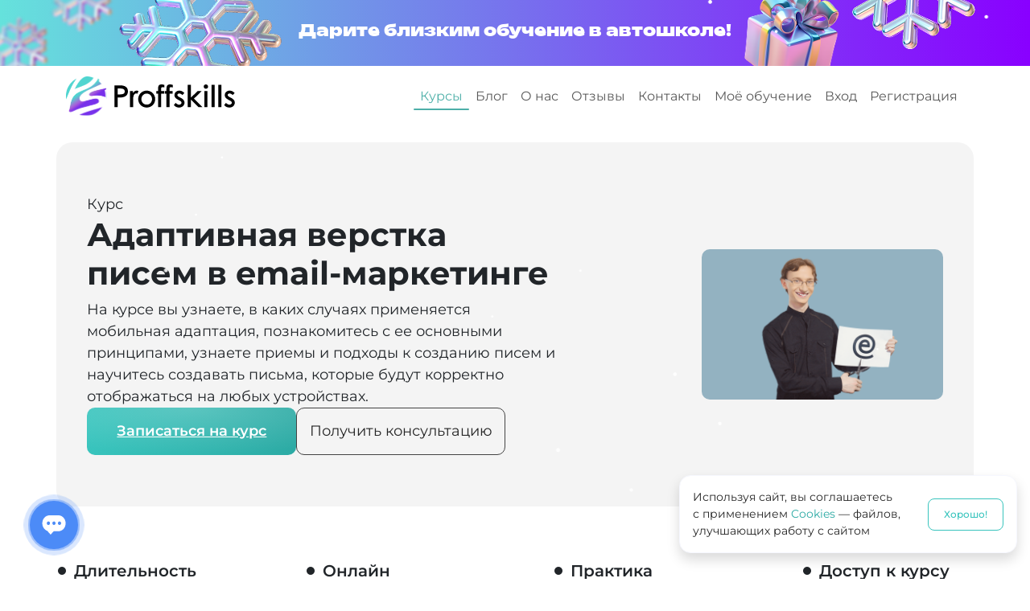

--- FILE ---
content_type: text/html; charset=utf-8
request_url: https://proffskills.ru/course/adaptivnaya-verstka-pisem-v-email-marketinge
body_size: 61147
content:



<!doctype html>
<html lang="ru">
<head>
    <meta charset="utf-8">
    <meta name="description" content="
Курс Адаптивная верстка писем в email-маркетинге на Proffskills. Онлайн-обучение Прочее в удобное время с поддержкой
экспертов. Получите навыки для профессионального роста. Запишитесь сейчас.
">
    <meta name="title" content="
Курс Адаптивная верстка писем в email-маркетинге на Proffskills
">
    <meta name="keywords" content="
Адаптивная верстка писем в email-маркетинге, онлайн курсы, обучение, онлайн обучение Прочее, навыки Прочее
">
    <link rel="manifest" href="/manifest.json">
    <!-- Google Tag Manager -->
    <script>(function (w, d, s, l, i) {
        w[l] = w[l] || [];
        w[l].push({
            'gtm.start':
                new Date().getTime(), event: 'gtm.js'
        });
        var f = d.getElementsByTagName(s)[0],
            j = d.createElement(s), dl = l != 'dataLayer' ? '&l=' + l : '';
        j.async = true;
        j.src =
            'https://www.googletagmanager.com/gtm.js?id=' + i + dl;
        f.parentNode.insertBefore(j, f);
    })(window, document, 'script', 'dataLayer', 'GTM-K7QWNGP');</script>
    <!-- End Google Tag Manager -->
    <meta name="viewport" content="width=device-width, initial-scale=1">
    <link href="https://storage.yandexcloud.net/proffskills/static/libs/bootstrap-5.3.3-dist/css/bootstrap.min.css" rel="stylesheet">
    <link href="https://storage.yandexcloud.net/proffskills/static/libs/videojs/video-js.min.css" rel="stylesheet"/>
    <link rel="stylesheet" href="https://storage.yandexcloud.net/proffskills/static/libs/swiper/swiper-bundle.min.css"/>
    <meta name="yandex-verification" content="64c86c4b13269062"/>
    <meta name="google-site-verification" content="OGo_vJxsjwDUsWwhRSjPU4K7x2x1kwCuM9BLK_gqlBg" />
    <link rel="stylesheet" href="https://storage.yandexcloud.net/proffskills/static/css/general.css">
    <link rel="stylesheet" href="https://storage.yandexcloud.net/proffskills/static/css/buttons.css">
    <link rel="stylesheet" href="https://storage.yandexcloud.net/proffskills/static/css/footer.css">
    <link rel="stylesheet" href="https://storage.yandexcloud.net/proffskills/static/css/nav.css">
    <link rel="stylesheet" href="https://storage.yandexcloud.net/proffskills/static/css/Student/logout.css"> 
    

<link rel="stylesheet" href="https://storage.yandexcloud.net/proffskills/static/css/course/main.css">
<link rel="stylesheet" href="https://storage.yandexcloud.net/proffskills/static/css/course/program.css">


    <link type="image/png" rel="shortcut icon" href="https://storage.yandexcloud.net/proffskills/static/images/favicons/favicon.png">
    <link type="image/png" sizes="32x32" rel="icon" href="https://storage.yandexcloud.net/proffskills/static/images/favicons/favicon-32x32.png">
    <link type="image/png" sizes="96x96" rel="icon" href="https://storage.yandexcloud.net/proffskills/static/images/favicons/favicon-96x96.png">
    <link rel="apple-touch-icon" href="https://storage.yandexcloud.net/proffskills/static/images/appleTouchIcon/apple-touch-icon.png">
    <link rel="apple-touch-icon" sizes="152x152" href="https://storage.yandexcloud.net/proffskills/static/images/appleTouchIcon/apple-touch-icon-152x152.png">
    <link rel="apple-touch-icon" sizes="180x180" href="https://storage.yandexcloud.net/proffskills/static/images/appleTouchIcon/apple-touch-icon-180x180.png">
    <link rel="apple-touch-icon" sizes="167x167" href="https://storage.yandexcloud.net/proffskills/static/images/appleTouchIcon/apple-touch-icon-167x167.png"> 
    <link rel="stylesheet" href="https://storage.yandexcloud.net/proffskills/static/css/snowAnimation.css">

    <title>Proffskills - Образовательная платформа с онлайн-курсами - 
Курс - Адаптивная верстка писем в email-маркетинге
</title>
    
    
    <script type="application/ld+json">
    
    {
      "@context": "https://schema.org",
      "@type": "WebPage",
      "@id": "http://proffskills.ru/course/adaptivnaya-verstka-pisem-v-email-marketinge#webpage",
      "url": "http://proffskills.ru/course/adaptivnaya-verstka-pisem-v-email-marketinge",
      "name": "\u000AКурс Адаптивная верстка писем в email\u002Dмаркетинге на Proffskills\u000A",
      "description": "\u000AКурс Адаптивная верстка писем в email\u002Dмаркетинге на Proffskills. Онлайн\u002Dобучение Прочее в удобное время с поддержкой\u000Aэкспертов. Получите навыки для профессионального роста. Запишитесь сейчас.\u000A",
      "inLanguage": "ru-RU",
      "isPartOf": {
        "@id": "http://proffskills.ru/#website"
      },
      "primaryImageOfPage": 
{
"@type": "ImageObject",
"url": "http://proffskills.ruhttps://u.netology.ru/backend/uploads/legacy/programs/image/926/3326_source.png",
"width": 1200,
"height": 630
}

    }
    
    </script>
    
    
    


    <!-- Yandex.Metrika counter -->
    <script type="text/javascript" >
        (function(m,e,t,r,i,k,a){m[i]=m[i]||function(){(m[i].a=m[i].a||[]).push(arguments)};
        m[i].l=1*new Date();
        for (var j = 0; j < document.scripts.length; j++) {if (document.scripts[j].src === r) { return; }}
        k=e.createElement(t),a=e.getElementsByTagName(t)[0],k.async=1,k.src=r,a.parentNode.insertBefore(k,a)})
        (window, document, "script", "https://mc.yandex.ru/metrika/tag.js", "ym");
    
        ym(92722933, "init", {
            clickmap:true,
            trackLinks:true,
            accurateTrackBounce:true,
            webvisor:true
        });
    </script>
    <noscript><div><img src="https://mc.yandex.ru/watch/92722933" style="position:absolute; left:-9999px;" alt="" /></div></noscript>
    <!-- /Yandex.Metrika counter -->
    <meta name="mailru-domain" content="cEknV6h5BOoMcYpO"/>
</head>

<body>
    <div class="modal fade" id="logoutModal" tabindex="-1" aria-labelledby="logoutModalLabel" aria-hidden="true">
        <div class="modal-dialog modal-dialog-centered">
            <div class="modal-content">
                <div class="modal-body">
                    <button type="button" class="btn-close" data-bs-dismiss="modal" aria-label="Close"></button>
                    <div class="logout-text">Выйти из аккаунта?</div>
                    <div class="logout-buttons-container">
                        <button style="width: 150px" class="logout-cancel-button black-empty-button small">Нет</button>
                        <a type="button" href="/logout/" style="width: 150px" class="black-empty-button small">Да</a>
                    </div>
                </div>
            </div>
        </div>
    </div>
    <script>
       if ('serviceWorker' in navigator) {
           navigator.serviceWorker.register('/sw.js', { scope: '/' })
            .catch(function(error) {
               // registration failed
               console.error('Registration failed with ' + error);
           });
       }
   </script>
    <!-- Google Tag Manager (noscript) -->
    <noscript>
        <iframe src="https://www.googletagmanager.com/ns.html?id=GTM-K7QWNGP"
                height="0" width="0" style="display:none;visibility:hidden"></iframe>
    </noscript>
    <!-- End Google Tag Manager (noscript) -->
    
<div class="d-flex flex-column min-vh-100">
    



<header class="bg-white core-navbar">
    <nav class="navbar navbar-expand-lg navbar-light bg-white">
        <div class="container">
            <a class="navbar-brand" href="/">
                <img src="https://storage.yandexcloud.net/proffskills/static/images/logotext.svg" alt="logo">
            </a>
            <input id="search-site-toggler" type="checkbox" class="d-none">
            <button class="navbar-toggler border-0 ms-auto" type="button" data-bs-toggle="collapse"
                data-bs-target="#navbarNav" aria-controls="navbarNav" aria-expanded="false"
                aria-label="Toggle navigation">
                <img src="https://storage.yandexcloud.net/proffskills/static/images/toggleIcon.svg" alt="Toggle Icon">
            </button>
            
            <div class="collapse navbar-collapse justify-content-end" id="navbarNav">
                <ul class="navbar-nav">
                    <li class="nav-item ">
                        <a class="nav-link active"
                            data-href="courses" href="/courses/">Курсы</a>
                    </li>
                    <li class="nav-item ">
                        <a class="nav-link " data-href="blog"
                            href="/blog/">Блог</a>
                    </li>
                    <li class="nav-item ">
                        <a class="nav-link" data-href="about"
                            href="/#about">О нас</a>
                    </li>
                    <li class="nav-item ">
                        <a class="nav-link" data-href="reviews"
                            href="/#reviews">Отзывы</a>
                    </li>
                    
                    <li class="nav-item ">
                        <a class="nav-link" data-href="contacts"
                            href="/#contacts">Контакты</a>
                    </li>
                    <li class="nav-item"><a class="nav-link" href="/dashboard/">Моё обучение</a></li>
                    
                    <li class="nav-item"><a class="nav-link" href="/auth/">Вход</a></li>
                    <li class="nav-item"><a class="nav-link" href="/register/">Регистрация</a></li>
                    
                </ul>
            </div>
        </div>
    </nav>
</header>



<script type="module" src="https://storage.yandexcloud.net/proffskills/static/js/helpers/navbarDropdown.js"></script>

    


<link rel="stylesheet" href="https://storage.yandexcloud.net/proffskills/static/css/adTopBanner.css">


<a href="/certificate" class="fixed-top banner">
    <div class="banner-content">
        <img src="https://storage.yandexcloud.net/proffskills/static/images/adTopBanner/snowflake1.png" class="snowflake1" alt="snowflake" />
        <img src="https://storage.yandexcloud.net/proffskills/static/images/adTopBanner/snowflake2.png" class="snowflake2" alt="snowflake" />
        <img src="https://storage.yandexcloud.net/proffskills/static/images/adTopBanner/snowflake3.png" class="snowflake3" alt="snowflake" />
        <img src="https://storage.yandexcloud.net/proffskills/static/images/adTopBanner/snowflake4.png" class="snowflake4" alt="snowflake" />
        <img src="https://storage.yandexcloud.net/proffskills/static/images/adTopBanner/presentBox.png" class="present-box" alt="box" />
        <div class="banner-content-wrapper">
            <div class="banner-text-wrapper">
                <p class="banner-title">Дарите близким обучение в автошколе!</p>
                <p class="banner-description">Начать занятия можно в удобное время в 2026 году без доплат
                    за повышение цен!</p>
            </div>
            <button href="/certificate" class="banner-button">
                Купить
            </button>
        </div>
    </div>
</a>

<script src="https://storage.yandexcloud.net/proffskills/static/js/adTopBanner.js"></script>

    
    <section class="head-course container">
        <div class="text-head-course">
            <div class="description">
                Курс
            </div>
            <h1 class="text-break"><b>Адаптивная верстка писем в email-маркетинге</b></h1>
            <img src="https://u.netology.ru/backend/uploads/legacy/programs/image/926/3326_source.png" class="icon-head-course-mobile" alt="Course icon">
            <div class="description">
                
                На курсе вы узнаете, в каких случаях применяется мобильная адаптация, познакомитесь с ее основными принципами, узнаете приемы и подходы к созданию писем и научитесь создавать письма, которые будут корректно отображаться на любых устройствах.
                
            </div>
            
            
            <div class="head-course-miniblock-buttons">
                <a class="green-button head-course-button" href="#rates">Записаться на курс</a>
                <button class="black-empty-button consultation-button" data-bs-toggle="modal"
                    data-bs-target="#feedbackModal">
                    Получить консультацию
                </button>
            </div>
            
        </div>
        <img src="https://u.netology.ru/backend/uploads/legacy/programs/image/926/3326_source.png" class="icon-head-course-computer" alt="Course icon">
    </section>
    <section class="info container">
        
    <ul class="bullets-block">
        <li class="bullets-block__item">
            <span class="bullets-block__name">Длительность</span>
            <span class="bullets-block__info">1 месяц</span>
        </li>
        <li class="bullets-block__item">
            <span class="bullets-block__name">Онлайн</span> 
            <span class="bullets-block__info">в удобное время</span>
        </li>
        <li class="bullets-block__item">
            <span class="bullets-block__name">Практика</span>
            <span class="bullets-block__info">во время курса</span>
        </li>
        <li class="bullets-block__item">
            <span class="bullets-block__name">Доступ к курсу</span> 
            <span class="bullets-block__info">навсегда</span>
        </li>

    </ul>

    </section>
    
    
    <section class="about-course">
        <div class="container">
            <div class="course-text-info">
                <h2 class="course-title about-course__title">О курсе</h2>
                Большинство электронных писем на мобильных устройствах отображаются некорректно: рисунки расходятся, а текст приходится скроллить и масштабировать. Чтобы письма хорошо выглядели на разных платформах, необходимо использовать адаптивную вёрстку.Эта важная часть общего курса по веб-дизайну адресована HTML-верстальщикам, разработчикам и email-маркетологам с базовыми знаниями HTML и CSS. Для начинающих веб-дизайнеров обучение тоже будет полезным.Вы узнаете, что такое мобильная и резиновая вёрстка, блочная и фланговая адаптация. Также вы рассмотрите основы, как подготавливать изображения для писем, и научитесь с нуля пользоваться базовыми инструментами верстальщика.После прохождения курса вы сможете создавать письма, которые одинаково хорошо отображаются на компьютере и мобильных устройствах
                
            </div>
            
        </div>
    </section>
    
    

    
    
    
    
    
    
    <section class="rates-container" id="rates">
        <div class="container">
            <h2 class="course-title">Тарифы курса</h2>
        </div>
        
        <div class="container">
            


<link rel="stylesheet" href="https://storage.yandexcloud.net/proffskills/static/css/course/coursePrice.css">


<div class="course-price-table">
    
    
    <h2>Адаптивная верстка писем в email-маркетинге</h2>
    
    <div class="course-price-profit">Студенты могут вернуть до 13% стоимости курса, оформив налоговый вычет</div>
    <div class="course-prices">
        <div>
            <p class="course-price-paragraph">Стоимость курса</p>
            
            
            <p class="d-flex gap-2 h2">790 <span class="currency">₽</span></p>
            
            
            
        </div>
        
        
        
    </div>
    <a class="price-course-btn" href="https://go.redav.online/e9f4fd8969078b21?erid=LdtCKCxkP&amp;dl=https%3A%2F%2Fnetology.ru%2Fcourses%2Fadaptivnaya-verstka-email">Перейти на сайт курса</a>
    
</div>
        </div>
        
    </section>
    
    
    


<link rel="stylesheet" href="https://storage.yandexcloud.net/proffskills/static/css/consultationBlock/main.css">







<div class="modal fade" id="feedbackModal" tabindex="-1" aria-hidden="true">
	<div class="modal-dialog modal-dialog-centered">
		<div class="modal-content">
			<button style="z-index: 10; top: 10px; right: 10px" type="button" class="btn-close position-absolute" data-bs-dismiss="modal" aria-label="Close"></button>
			<div class="modal-body p-sm-5 pt-5 p-4">
                <p class="fw-bold" style="font-size: 1.25rem;">Закажите консультацию</p>
                <p class="mb-4">И мы  расскажем о наших курсах поможем выбрать тариф </p>
               <form name="contacts" id="feedback">
                    <input class="form-control name-input mt-3 w-100" style="height: 3rem;" placeholder="Ваше имя" required/>
                    <div class="mt-4 tel-validation">
                        <input class="form-control mobile-input" placeholder="+7 (999) 999-99-99" maxlength="18" style="height: 3rem;" required/>
                    </div>
                    <div class="mt-4 mb-3">
                        <textarea style="height: 6rem;" class="form-control contacts-textarea" placeholder="Ваше вопрос" required></textarea>
                    </div>
                    <div class="policy">
                        <input class="policy-checkbox" type="checkbox">
                        <p class="policy-text">Я согласен с условиями политики обработки персональных данных</p>
                    </div>
                    <button type="button" data-disabled="true" class="green-button contacts-button">Отправить</button>
                </form>
			</div>
		</div>
	</div>
</div> 
<section class="container">
    <div class="consultation-block">
        <div>
            <h2 class="consultation-block__title">Мы всегда на связи</h2>
            <p class="consultation-block__description">
                Вам нужна помощь в подборе курса? <br>
                Наши менеджеры свяжутся с вами и проконсультируют вас.
            </p>
            
        </div>
        <form class="consultation-block__form" id="main-form" name="contacts">
            <div class="consultation-block__inputs">
                <div class="tel-validation">
                    <input placeholder="+7 (_ _ _) _ _ _ - _ _ - _ _" maxlength="18" type="tel" class="form-control mobile-input consultation-block__input">
                </div>
                <input placeholder="Ваше имя" type="text" class="form-control consultation-block__input name-input">
            </div>
            <button class="green-button contacts-button">
                Получить консультацию
            </button>
            <label class="consultation-block__policy">
                <input class="policy-checkbox" type="checkbox">
                <p class="consultation-block__policy-text">
                    Я согласен с условиями <a href="/privacy/" class="consultation-block__policy-link">политики обработки персональных данных</a>
                </p>
            </label>
        </form>
        
    </div>
</section>

    
    


    <link rel="stylesheet" href="https://storage.yandexcloud.net/proffskills/static/css/reviews.css">


<div id="reviews" class="feedback">
    <div class="container">
        <h2 class="section-header">Отзывы</h2>
        
            <div id="carouselFeedback" class="carousel slide" data-bs-ride="carousel">
                <div class="carousel-indicators">
                    
                        <button type="button" data-bs-target="#carouselFeedback"
                                data-bs-slide-to="0"
                                
                                class="active"
                                
                        >
                        </button>
                    
                        <button type="button" data-bs-target="#carouselFeedback"
                                data-bs-slide-to="1"
                                
                        >
                        </button>
                    
                        <button type="button" data-bs-target="#carouselFeedback"
                                data-bs-slide-to="2"
                                
                        >
                        </button>
                    
                </div>
                <div class="carousel-inner">

                    
                        <div class="carousel-item active"
                             data-bs-interval="10000">
                            <div class="feedback-body-container">
                                <div class="feedback-body">
                                    <div>
                                        <img src="https://storage.yandexcloud.net/proffskills/media/media/review/%D0%90%D0%BB%D0%B8%D1%81%D0%B0/2023-07-19_15.37.44.jpg"
                                             class="body-feedback-img"
                                             alt="Man with computer">
                                    </div>
                                    <div class="message">
                                        <div class="message-header">
                                            <div class="message-header-text">
                                                <h3>Алиса</h3>
                                                <p class="review-course-name">Обучение в автошколе</p>
                                                <div class="rating">
                                                    
                                                        <i class="full-star"></i>
                                                    
                                                    
                                                        <i class="full-star"></i>
                                                    
                                                    
                                                        <i class="full-star"></i>
                                                    
                                                    
                                                        <i class="full-star"></i>
                                                    
                                                    
                                                        <i class="full-star"></i>
                                                    
                                                    <span class="rating-num">5,0</span>
                                                </div>
                                            </div>
                                        </div>
                                        <div class="message-text">
                                            <p>Автошкола мне очень понравилась.Крутые преподаватели.Сначала было немного страшно за вождение и экзамен, но на самом деле, я попала в руки к хорошему инструктору и он вселил в меня уверенность,которая помогла пройти мне все этапы обучения.Спасибо вам большое!</p>
                                        </div>
                                    </div>
                                </div>
                            </div>

                        </div>
                    
                        <div class="carousel-item "
                             data-bs-interval="10000">
                            <div class="feedback-body-container">
                                <div class="feedback-body">
                                    <div>
                                        <img src="https://storage.yandexcloud.net/proffskills/media/media/review/%D0%90%D0%BD%D0%B3%D0%B5%D0%BB%D0%B8%D0%BD%D0%B0/2023-07-19_15.38.43.jpg"
                                             class="body-feedback-img"
                                             alt="Man with computer">
                                    </div>
                                    <div class="message">
                                        <div class="message-header">
                                            <div class="message-header-text">
                                                <h3>Ангелина</h3>
                                                <p class="review-course-name">Обучение в автошколе</p>
                                                <div class="rating">
                                                    
                                                        <i class="full-star"></i>
                                                    
                                                    
                                                        <i class="full-star"></i>
                                                    
                                                    
                                                        <i class="full-star"></i>
                                                    
                                                    
                                                        <i class="full-star"></i>
                                                    
                                                    
                                                        <i class="full-star"></i>
                                                    
                                                    <span class="rating-num">5,0</span>
                                                </div>
                                            </div>
                                        </div>
                                        <div class="message-text">
                                            <p>Пошла обучаться в 17 лет).В 18 сдала экзамен и вот -я уже водитель)Хочу порекомендовать данную школу,я пришла по совету одногруппницы и всем очень довольна, от девочек администраторов до моего инструктора Забелина Михаила.Вы супер так держать!)</p>
                                        </div>
                                    </div>
                                </div>
                            </div>

                        </div>
                    
                        <div class="carousel-item "
                             data-bs-interval="10000">
                            <div class="feedback-body-container">
                                <div class="feedback-body">
                                    <div>
                                        <img src="https://storage.yandexcloud.net/proffskills/media/media/review/%D0%AE%D0%BB%D0%B8%D1%8F/image_1.jpg"
                                             class="body-feedback-img"
                                             alt="Man with computer">
                                    </div>
                                    <div class="message">
                                        <div class="message-header">
                                            <div class="message-header-text">
                                                <h3>Юлия</h3>
                                                <p class="review-course-name">Обучение в автошколе</p>
                                                <div class="rating">
                                                    
                                                        <i class="full-star"></i>
                                                    
                                                    
                                                        <i class="full-star"></i>
                                                    
                                                    
                                                        <i class="full-star"></i>
                                                    
                                                    
                                                        <i class="full-star"></i>
                                                    
                                                    
                                                        <i class="full-star"></i>
                                                    
                                                    <span class="rating-num">5,0</span>
                                                </div>
                                            </div>
                                        </div>
                                        <div class="message-text">
                                            <p>Хочу поделиться своим восторгом от работы автошколы! Выездной менеджер был на высоте: приехал к нам и подписал договор на обучение, всё прошло гладко и быстро. Инструктор по вождению оказался профессионалом своего дела, учил терпению и уверенности за рулем. Расположение автошколы удобное - недалеко от нашего дома, что очень удобно для тренировок. И ещё плюс: доступное онлайн обучение, что очень удобно для занятых людей. Помогли со сбором первичных документов. Рекомендую всем!</p>
                                        </div>
                                    </div>
                                </div>
                            </div>

                        </div>
                    
                </div>
                <button class="carousel-control-prev" type="button" data-bs-target="#carouselFeedback"
                        data-bs-slide="prev">
                    <svg width="44" height="24" viewBox="0 0 44 24" fill="none" xmlns="http://www.w3.org/2000/svg">
                        <path d="M42 10.5C42.8284 10.5 43.5 11.1716 43.5 12C43.5 12.8284 42.8284 13.5 42 13.5V10.5ZM0.939339 13.0607C0.353554 12.4749 0.353554 11.5251 0.939339 10.9393L10.4853 1.3934C11.0711 0.807611 12.0208 0.807611 12.6066 1.3934C13.1924 1.97919 13.1924 2.92893 12.6066 3.51472L4.12132 12L12.6066 20.4853C13.1924 21.0711 13.1924 22.0208 12.6066 22.6066C12.0208 23.1924 11.0711 23.1924 10.4853 22.6066L0.939339 13.0607ZM42 13.5H2V10.5H42V13.5Z" fill="black"/>
                    </svg>
                    <span class="visually-hidden">Previous</span>
                </button>
                <button class="carousel-control-next" type="button" data-bs-target="#carouselFeedback"
                        data-bs-slide="next">
                    <svg width="44" height="24" viewBox="0 0 44 24" fill="none" xmlns="http://www.w3.org/2000/svg">
                        <path d="M2 10.5C1.17157 10.5 0.5 11.1716 0.5 12C0.5 12.8284 1.17157 13.5 2 13.5V10.5ZM43.0607 13.0607C43.6464 12.4749 43.6464 11.5251 43.0607 10.9393L33.5147 1.3934C32.9289 0.807611 31.9792 0.807611 31.3934 1.3934C30.8076 1.97919 30.8076 2.92893 31.3934 3.51472L39.8787 12L31.3934 20.4853C30.8076 21.0711 30.8076 22.0208 31.3934 22.6066C31.9792 23.1924 32.9289 23.1924 33.5147 22.6066L43.0607 13.0607ZM2 13.5H42V10.5H2V13.5Z" fill="black"/>
                    </svg>
                    <span class="visually-hidden">Next</span>
                </button>
            </div>
        
    </div>
</div>
    <div class="container">
        


<link rel="stylesheet" href="https://storage.yandexcloud.net/proffskills/static/css/contacts.css">


<section class="contacts" id="contacts">
    
    <div class="contacts-blocks">
        <div class="text-contacts">
            <h2 class="section-title contacts__title">Контакты</h2>
            <div class="contacts-big-text">Вам нужна помощь в подборе курса? <br>
                Свяжитесь с нами!
            </div>
            Звоните:
            <div class="contacts-big-text"><a class="mail-telephone" href="tel:89810518588">8 (981) 051-85-88</a>
            </div>
            Пишите:
            <div class="contacts-big-text"><a class="mail-telephone"
                    href="mailto:help@proffskills.ru">help@proffskills.ru</a>
            </div>
        </div>
        <form class="get-contacts" name="contacts" id="contacts-form">
            <input type="text" name="name" class="form-control name-input" value="" placeholder="Ваше имя"
                style="height: 3rem;" required>
            <div class="tel-validation">
                <input type="tel" maxlength="18" name="tel" class="form-control  mobile-input" value=""
                    placeholder="Ваш телефон" style="height: 3rem;" required>
            </div>
            <textarea class="form-control contacts-textarea"
                 style="height: 10rem;" required></textarea>
                <label class="policy">
                    <input class="policy-checkbox" type="checkbox">
                    <p class="policy-text">
                        Я согласен с условиями <a href="/privacy/" class="green-link">политики обработки персональных данных</a>
                    </p>
                    
                </label>
            <button name="button" data-disabled="true" class="green-button contacts-button">Отправить
            </button>
        </form>
        <div class="enroll-success d-none">
            <p class="enroll-success-header">Ваша заявка принята!</p>
            <p class="enroll-success-text">Мы позвоним вам в течение дня и проконсультируем вас по всем вопросам связанным с обучением</p>
        </div>
    </div>
</section>

<script type="module" src="https://storage.yandexcloud.net/proffskills/static/js/validation/formValidation.js"></script>


    </div>
    <div class="mt-auto container">
        

<footer class="d-flex flex-row flex-wrap border-top bg-white border-dark mt-auto">
    <div class="container">
        <div class="computer-footer">
            <ul class="nav justify-content-center flex-row justify-content-between mt-3 mb-5">
                <li><a class="text-dark text-decoration-none" href="/"><img src="https://storage.yandexcloud.net/proffskills/static/images/textLogo.svg" alt="logo" class="footer_logo"></a></li>
                <li class="nav-item">
                    <a class="link p-0 mail-telephone" href="tel:89810518588">8 (981) 051-85-88</a> <br>
                    <a class="link p-0 mail-telephone" href="mailto:help@proffskills.ru">help@proffskills.ru</a><br>
                    <p class="footer-address">192029, Санкт-Петербург, проспект Обуховской Обороны, 86К</p>
                </li>









                <li>
                    <button type="button" name="button" class="social-button" onclick="location.href='https://apps.rustore.ru/app/com.example.proffskills'">
                        <svg xmlns="http://www.w3.org/2000/svg" width="16" height="16" fill="currentColor"
                             class="bi bi-google-play" viewBox="0 0 16 16">
                            <path d="M14.222 9.374c1.037-.61 1.037-2.137 0-2.748L11.528 5.04 8.32 8l3.207 2.96 2.694-1.586Zm-3.595 2.116L7.583 8.68 1.03 14.73c.201 1.029 1.36 1.61 2.303 1.055l7.294-4.295ZM1 13.396V2.603L6.846 8 1 13.396ZM1.03 1.27l6.553 6.05 3.044-2.81L3.333.215C2.39-.341 1.231.24 1.03 1.27Z"/>
                        </svg>
                    </button>
                </li>









                <li class="nav-item d-flex flex-column gap-2">
                    <a href="/" class="link p-0 text-dark">Главная</a>
                    <a href="/#first-block" class="link p-0 text-dark">Преимущества</a>
                    <a href="/#courses" class="link p-0 text-dark">Курсы</a>
                    <a href="/blog/" class="link p-0 text-dark">Блог</a>
                    <a href="/#about" class="link p-0 text-dark">О нас</a>
                    <a href="/#contacts" class="link p-0 text-dark">Контакты</a>
                    <a href="/support" class="link p-0 text-dark">Поддержка</a>
                </li>
                <li class="nav-item d-flex flex-column gap-2">
                    <a href="/certificate" class="link p-0 text-dark">
                        Подарочный сертификат
                    </a>
                    <a href="/certificate/activation" class="link p-0 text-dark">
                        Активация сертификата
                    </a>
                </li>
            </ul>
            <ul class="nav gap-5 desctop-footer-docs mb-3">
                <li class="nav-item">
                    <a href="/terms/" class="link p-0 text-dark">
                        Оферта
                    </a>
                </li>
                <li class="nav-item">
                    <a href="https://docs.proffskills.ru/" class="link p-0 text-dark">
                        Документация
                    </a>
                </li>
                <li class="nav-item">
                    <a href="/privacy/" class="link p-0 text-dark">
                        Политика конфиденциальности
                    </a>
                </li>
                <li class="nav-item">
                    <a href="/sallers" class="link p-0 text-dark">
                        Наши продавцы
                    </a>
                </li>
                <a href="https://utf-tech.ru/" class="link p-0 text-dark footer_utf_wrapper">
                    Сделано в <img src="https://storage.yandexcloud.net/proffskills/static/images/footerUtf.svg" alt="UTF.tech" class="footer_utf"/>
                </a>
            </ul>
            
        </div>
        <div class="mobile-footer">
            <div class="mt-3">
                <a class="text-dark text-decoration-none" href="/"><img src="https://storage.yandexcloud.net/proffskills/static/images/textLogo.svg" alt="logo" class="footer_logo"></a>
            </div>
            <div class="row  row-cols-sm-2   mt-3">
                <div class="col mb-3">
                    <ul class="nav flex-column">
                        <li class=" nav-item mb-2"><a href="/" class="link p-0 text-dark">Главная</a>
                        </li>
                        <li class=" nav-item mb-2"><a href="/#first-block" class="link p-0 text-dark">Преимущества</a>
                        </li>
                        <li class=" nav-item mb-2"><a href="/#courses" class="link p-0 text-dark">Курсы</a></li>
                        <li class=" nav-item mb-2"><a href="/blog/" class="link p-0 text-dark">Блог</a></li>
                        <li class=" nav-item mb-2"><a href="/#about" class="link p-0 text-dark">О нас</a></li>
                        <li class=" nav-item mb-2"><a href="/#contacts" class="link p-0 text-dark">Контакты</a></li>
                        <li class="nav-item mb-2">
                            <a href="/support" class="link p-0 text-dark">
                                Поддержка
                            </a>
                        </li>
                        <li class="nav-item mb-2 mt-4"><a href="/terms/"
                                                     class="link p-0 text-dark">Оферта</a></li>
                        <li class="nav-item mb-2">
                            <a href="https://docs.proffskills.ru/" class="link p-0 text-dark">
                                Документация
                            </a>
                        </li>
                        <li class="nav-item mb-2">
                            <a href="/sallers" class="link p-0 text-dark">
                                Наши продавцы
                            </a>
                        </li>
                        <li class="nav-item mb-2"><a href="/privacy/"
                            class="link p-0 text-dark text-break">Политика конфиденциальности</a></li>
                        
                    </ul>
                </div>

                <div class="col mb-3">
                    <ul class="nav flex-column">
                        <li class="nav-item mb-2"><a class="link p-0 text-dark" href="/certificate">Подарочный сертификат</a></li>
                        <li class="nav-item mb-2"><a class="link p-0 text-dark" href="/certificate/activation">Активация сертификата</a></li>
                        <li class="nav-item mb-2"><a class="link p-0 mail-telephone" href="tel:89810518588">8 (981)
                            051-85-88</a></li>
                        <li class="nav-item mb-2"><a class="link p-0 mail-telephone"
                                                     href="mailto:help@proffskills.ru">help@proffskills.ru</a></li>
                        <li>
                        <li class="nav-item mb-3">
                            <p class="footer-address">192029, Санкт-Петербург, проспект Обуховской Обороны, 86К</p>
                        </li>
                        <li>
                            <ul class="nav justify-content-start flex-row mb-2 gap-4">
                                
                                
                                
                                
                                
                                
                                
                                
                                
                                                <li>
                                                    <button type="button" name="button" class="social-button" onclick="location.href='https://apps.rustore.ru/app/com.example.proffskills'">
                                                        <svg xmlns="http://www.w3.org/2000/svg" width="16" height="16" fill="currentColor"
                                                             class="bi bi-google-play" viewBox="0 0 16 16">
                                                            <path d="M14.222 9.374c1.037-.61 1.037-2.137 0-2.748L11.528 5.04 8.32 8l3.207 2.96 2.694-1.586Zm-3.595 2.116L7.583 8.68 1.03 14.73c.201 1.029 1.36 1.61 2.303 1.055l7.294-4.295ZM1 13.396V2.603L6.846 8 1 13.396ZM1.03 1.27l6.553 6.05 3.044-2.81L3.333.215C2.39-.341 1.231.24 1.03 1.27Z"/>
                                                        </svg>
                                                    </button>
                                                </li>
                                
                                
                                
                                
                                
                                
                                
                                
                                
                                            </ul>
                                            <li>
                                                <a href="https://utf-tech.ru/" class="link p-0 text-dark">
                                                    Сделано в <img src="https://storage.yandexcloud.net/proffskills/static/images/footerUtf.svg" alt="UTF.tech" class="footer_utf"/>
                                                </a>
                                            </li>

                    </ul>
                </div>
            </div>
            
        </div>
    </div>
</footer>
    </div>
    


<link rel="stylesheet" href="https://storage.yandexcloud.net/proffskills/static/css/verifyUserInfo.css">


<div class="modal fade" id="choosePaymentModal" tabindex="-1" aria-labelledby="choosePaymentModal" aria-hidden="true">
	<div class="modal-dialog modal-dialog-centered">
		<div class="modal-content">
			<button style="z-index: 10; top: 10px; right: 10px" type="button" class="btn-close position-absolute" data-bs-dismiss="modal" aria-label="Close"></button>
			<div class="modal-body">
                <p class="mt-3 text-center">Выберите способ оплаты</p>
				<div class="d-flex gap-2 flex-wrap justify-content-center">
                    <a class="green-plain-button" id="card-pay-button" href="#">Банковской картой</a>
                    <a class="black-empty-button small my-auto" id="apple-pay-button" href="#">Apple Pay</a>
                </div>
			</div>
			
		</div>
	</div>
</div>
    
</div>

    <div class="toast-container position-fixed bottom-0 end-0 p-3" style="z-index: 1010">
        

<link rel="stylesheet" href="https://storage.yandexcloud.net/proffskills/static/css/toast/verifiUser.css">


<div id="userDataToast" class="toast hide" role="alert" aria-live="assertive" aria-atomic="true" data-bs-autohide="false">
	<button type="button" class="close-userData" data-bs-dismiss="toast" aria-label="Close">
        <img class="close-img" src="https://storage.yandexcloud.net/proffskills/static/images/close.svg" alt="close">
        <img class="close-img-hover" src="https://storage.yandexcloud.net/proffskills/static/images/close-hover.svg" alt="close">
    </button>
	<p class="userData-title">Установите пароль</p>
	<div class="userData-body">
		<p class="userData-description">Установите пароль и почту, чтобы не потерять доступ к учетной записи</p>
		<button class="create-user-btn" data-bs-toggle="modal" data-bs-target="#createEmailModal">Установить</button>
	</div>
</div>




<script type="module" src="https://storage.yandexcloud.net/proffskills/static/js/notifications/verifyUserDataToast.js"></script> 


        
<div class="toast contacts-notifications hide" role="alert" aria-live="assertive" aria-atomic="true">
    <div class="toast-body">
        Ваш отклик зарегистрирован
    </div>
</div>
        


<div id="internalErrorToast" class="toast hide" role="alert" aria-live="assertive" aria-atomic="true"
	style="position: fixed; top: 20px; left: calc(50% - 174px); background-color: rgba(220, 50, 50, 1); border-radius: 10px; box-shadow: none;">
	<div class="toast-body text-danger" style="color: rgba(255, 255, 255, 1) !important; display: flex; gap: 10px;">
		<img src="https://storage.yandexcloud.net/proffskills/static/images/error.svg" alt="">
		<p style="margin: 0;">Произошла ошибка на сервере. Перезагрузите страницу.</p>
	</div>
</div>
        
<link rel="stylesheet" href="https://storage.yandexcloud.net/proffskills/static/css/toast/cookieMessage.css">


<div id="cookieToast" data-bs-autohide="false" class="toast hide" role="alert" aria-live="assertive" aria-atomic="true">
    <div class="cookie-body">
        <p class="cookie-description">
            Используя сайт, вы соглашаетесь с применением<a href="/cookie" class="cookie-link"> Cookies</a> — файлов, улучшающих работу с сайтом
        </p>
        <button class="cookie-button">Хорошо!</button>
    </div>
</div>



        
<link rel="stylesheet" href="https://storage.yandexcloud.net/proffskills/static/css/toast/telegramBot.css">


<div id="telegramBotToast" class="toast hide" role="alert" aria-live="assertive" aria-atomic="true">
    <button type="button" class="close-toast-telegram" data-bs-dismiss="toast" aria-label="Close">
        <img class="close-img" src="https://storage.yandexcloud.net/proffskills/static/images/close.svg" alt="close">
        <img class="close-img-hover" src="https://storage.yandexcloud.net/proffskills/static/images/close-hover.svg" alt="close">
    </button>
    <div class="telegram-toast-container">
        <img class="telegram-toast-img" src="https://storage.yandexcloud.net/proffskills/static/images/telegram.svg" alt="telegram">
        <p class="telegram-toast-subscribe">Подпишитесь на уведомления в Телеграм</p>
    </div>
    <p class="telegram-toast-description">Только полезное: уведомления о предстоящих вебинарах, новости и выгодные предложения</p>
    <button type="button" class="telegram-toast-button green-button" data-bs-toggle="modal" data-bs-target="#telegramBotModal">Подписаться</button>
</div>




    <script type="module" src="https://storage.yandexcloud.net/proffskills/static/js/telegramNotification/telegramToast.js"></script>

    </div>
    



    <link rel="stylesheet" href="https://storage.yandexcloud.net/proffskills/static/css/scrollUp.css">



    <button class="scrollUp-button none" type="button">
        <img class="scrollUp-img" src="https://storage.yandexcloud.net/proffskills/static/images/scrollUpButton.svg" alt="scrollUp">
    </button>




    <script type="text/javascript" src="https://storage.yandexcloud.net/proffskills/static/js/animation/scrollUpButton.js"></script>

    


<link rel="stylesheet" href="https://storage.yandexcloud.net/proffskills/static/css/verifyUserInfo.css">


<div class="modal fade" id="createEmailModal" tabindex="-1" aria-labelledby="createEmailModal" aria-hidden="true">
	<div class="modal-dialog modal-dialog-centered">
		<div class="modal-content">
			<button style="z-index: 10;" type="button" class="btn-close position-absolute" data-bs-dismiss="modal" aria-label="Close"></button>
			<div class="modal-body">
				<div class="new-email-container">
					<div class="mb-3">
						<div class="mb-4">
							Вам Нужно установить почту, чтобы не потерять доступ к учетной записи
						</div>
						<div class="mb-2 user-data-input-label">
							Введите вашу почту
						</div>
						<div class="email-input-container mb-3">
							<input type="email" placeholder="Email" class="create-email" autocomplete="on">
						</div>
					</div>
					<button type="button" class="green-plain-button add-email-btn mx-auto" disabled>Отправить код</button>
				</div>
				
				<div class="email-confirm-container d-none">  
					<div class="mb-2 text-center">
						Введите код, отправленный вам на <span class="email-value"> </span>
						<button class="edit-new-email-btn">
							<svg xmlns="http://www.w3.org/2000/svg" width="16" height="16" fill="currentColor" class="bi bi-pencil-square" viewBox="0 0 16 16">
								<path d="M15.502 1.94a.5.5 0 0 1 0 .706L14.459 3.69l-2-2L13.502.646a.5.5 0 0 1 .707 0l1.293 1.293zm-1.75 2.456-2-2L4.939 9.21a.5.5 0 0 0-.121.196l-.805 2.414a.25.25 0 0 0 .316.316l2.414-.805a.5.5 0 0 0 .196-.12l6.813-6.814z"/>
								<path fill-rule="evenodd" d="M1 13.5A1.5 1.5 0 0 0 2.5 15h11a1.5 1.5 0 0 0 1.5-1.5v-6a.5.5 0 0 0-1 0v6a.5.5 0 0 1-.5.5h-11a.5.5 0 0 1-.5-.5v-11a.5.5 0 0 1 .5-.5H9a.5.5 0 0 0 0-1H2.5A1.5 1.5 0 0 0 1 2.5v11z"/>
							</svg>
						</button>
					</div>
					


<link rel="stylesheet" href="https://storage.yandexcloud.net/proffskills/static/css/codeInputs/codeInputSettings.css">


<div class="fieldset">
    <input class="field" type="number"/>
    <input class="field" type="number"/>
    <input class="field" type="number"/>
    <input class="field" type="number"/>
    <input class="field" type="number"/>
    <input class="field" type="number"/>
</div>




				</div>

				<div class="new-password-container d-none">  
					
				</div>

				<div class="success-create-data d-none">
					<p class="text-center">Данные обновлены успешно</p>
				</div>
			</div>
			
		</div>
	</div>
</div>




 
    
<link rel="stylesheet" href="https://storage.yandexcloud.net/proffskills/static/css/toast/telegramBot.css">


<div class="modal fade" id="telegramBotModal" tabindex="-1" aria-labelledby="telegramBotModal" aria-hidden="true">
	<div class="modal-dialog modal-dialog-centered width-modal">
		<div class="modal-content telegram-modal">
            <button type="button" class="close-toast-telegram" data-bs-dismiss="modal" aria-label="Close">
                <img class="close-img" src="https://storage.yandexcloud.net/proffskills/static/images/close.svg" alt="close">
                <img class="close-img-hover" src="https://storage.yandexcloud.net/proffskills/static/images/close-hover.svg" alt="close">
            </button>
            <div class="telegram-toast-container">
                <img class="telegram-toast-img" src="https://storage.yandexcloud.net/proffskills/static/images/telegram.svg" alt="telegram">
                <p class="telegram-modal-subscribe">Подписка на уведомления в&nbsp;Телеграм</p>
            </div>
            <p class="telegram-toast-description">Перейдите в наш Telegram-бот и нажмите кнопку “Старт”, чтобы не пропускать уведомления о предстоящих вебинарах и новостях</p>
            <button type="button" class="telegram-modal-button green-button">Перейти в Telegram</button>
		</div>
	</div>
</div>



    <script type="module" src="https://storage.yandexcloud.net/proffskills/static/js/telegramNotification/telegramModal.js"></script>




    


<link rel="stylesheet" href="https://storage.yandexcloud.net/proffskills/static/css/payment/document/documentModal.css">



<div class="modal fade" id="documentModal" tabindex="-1" aria-labelledby="documentModal" aria-modal="true">
	<div class="modal-dialog modal-dialog-centered width-modal">
		<div class="modal-content document-modal">
            <p class="modal-document-title">Требуется подписание договора</p>
            <p class="modal-document-description">Для начала обучения необходимо заполнить данные и подписать договор на оказание услуг.</p>
            <div>
                <div class="modal-document-main">
                    <div class="modal-steps-wrapper">
                        <p class="modal-steps-title">Что нужно сделать?</p>
                        <div class="modal-steps">
                            <div class="modal-step">
                                <p class="modal-step-number">1</p>
                                <p class="modal-step-text">Заполните личные данные (ФИО, паспортные данные и др.)</p>
                            </div>
                            <div class="modal-step">
                                <p class="modal-step-number">2</p>
                                <p class="modal-step-text">Подпишите договор через СМС</p>
                            </div>
                            <div class="modal-step">
                                <p class="modal-step-number">3</p>
                                <p class="modal-step-text">Вернитесь на сайт Proffskills и приступайте к обучению</p>
                            </div>
                        </div>
                        <p class="modal-steps-description">Без подписанного договора доступ к обучению невозможен.</p>
                        <a type="button" class="document-modal-button green-button" href="">Подписать договор</a>
                    </div>
                    <div class="modal-document-image-wrapper">
                        <img class="modal-image-note" src="https://storage.yandexcloud.net/proffskills/static/images/document/modal-note.png" alt=""/>
                    </div>
                </div>
            </div>
		</div>
	</div>
</div>



<script type="module" src="https://storage.yandexcloud.net/proffskills/static/js/document/documentModal.js"></script>




    
<div class="modal fade" id="captchaModal" tabindex="-1" aria-hidden="true">
    <div class="modal-dialog modal-dialog-centered">
        <div class="modal-content">
            <div class="modal-body d-flex flex-column">
                <div 
                    style="height: 100px; margin-block: 30px;"
                    id="captcha-container"
                    class="smart-captcha"
                    data-sitekey="ysc1_oOvlBWy3ZdkEFpPTMAy6uI2dOZKlP6lIpRaRZDI7aec9c42d"
                ></div>
            </div>
        </div>
    </div>
</div>


    <script src="https://smartcaptcha.yandexcloud.net/captcha.js" defer></script>

    <script type="text/javascript" src="https://storage.yandexcloud.net/proffskills/static/js/notifications/cookieToast.js"></script>
    
    
    <script src="https://browser.sentry-cdn.com/7.60.0/bundle.min.js" crossorigin="anonymous"></script>
    <script type="text/javascript">
        Sentry.init({
            dsn: "https://880c78aba90b4c1ea103ccf194a947ac@glitchtip.proffskills.ru/2",
            tracesSampleRate: 0.01,
          });
    </script>
    <script src="https://storage.yandexcloud.net/proffskills/static/libs/bootstrap-5.3.3-dist/js/bootstrap.bundle.min.js"></script>
    <script src="https://storage.yandexcloud.net/proffskills/static/libs/swiper/swiper-bundle.min.js"></script>
    <script src="https://storage.yandexcloud.net/proffskills/static/libs/videojs/video.min.js"></script>
    <script src="https://storage.yandexcloud.net/proffskills/static/js/personalAccount/logout.js"></script>
    <script type="text/javascript" src="https://storage.yandexcloud.net/proffskills/static/js/animation/snowAnimation.js"></script>
    <script>(function(a,m,o,c,r,m){a[m]={id:"412023",hash:"92997078d982b3dace3ea4a3c28e5c6e1e58eb0c7492dfb66f450aaa17a41136",locale:"ru",inline:false,setMeta:function(p){this.params=(this.params||[]).concat([p])}};a[o]=a[o]||function(){(a[o].q=a[o].q||[]).push(arguments)};var d=a.document,s=d.createElement('script');s.async=true;s.id=m+'_script';s.src='https://gso.amocrm.ru/js/button.js';d.head&&d.head.appendChild(s)}(window,0,'amoSocialButton',0,0,'amo_social_button'));</script>
    <script type="text/javascript">
        const tooltipTriggerList = document.querySelectorAll('[data-bs-toggle="tooltip"]')
        if (tooltipTriggerList) {
            const tooltipList = [...tooltipTriggerList].map(tooltipTriggerEl => new bootstrap.Tooltip(tooltipTriggerEl))
        }
    </script>
    
<script type="module" src="https://storage.yandexcloud.net/proffskills/static/js/ios/iosRatePayment.js"></script>
<script type="text/javascript" src="https://storage.yandexcloud.net/proffskills/static/js/validation/authCodeValidation.js"></script>
<script type="module" src="https://storage.yandexcloud.net/proffskills/static/js/auth/verifyUser.js"></script>
<script type="text/javascript" src="https://storage.yandexcloud.net/proffskills/static/js/carousels/ratesCarousel.js"></script>

</body>

</html>


--- FILE ---
content_type: text/css
request_url: https://storage.yandexcloud.net/proffskills/static/libs/swiper/swiper-bundle.min.css
body_size: 5685
content:
/**
 * Swiper 11.0.7
 * Most modern mobile touch slider and framework with hardware accelerated transitions
 * https://swiperjs.com
 *
 * Copyright 2014-2024 Vladimir Kharlampidi
 *
 * Released under the MIT License
 *
 * Released on: February 27, 2024
 */

@font-face {
    font-family: swiper-icons;
    src: url('data:application/font-woff;charset=utf-8;base64, [base64]//wADZ2x5ZgAAAywAAADMAAAD2MHtryVoZWFkAAABbAAAADAAAAA2E2+eoWhoZWEAAAGcAAAAHwAAACQC9gDzaG10eAAAAigAAAAZAAAArgJkABFsb2NhAAAC0AAAAFoAAABaFQAUGG1heHAAAAG8AAAAHwAAACAAcABAbmFtZQAAA/gAAAE5AAACXvFdBwlwb3N0AAAFNAAAAGIAAACE5s74hXjaY2BkYGAAYpf5Hu/j+W2+MnAzMYDAzaX6QjD6/4//Bxj5GA8AuRwMYGkAPywL13jaY2BkYGA88P8Agx4j+/8fQDYfA1AEBWgDAIB2BOoAeNpjYGRgYNBh4GdgYgABEMnIABJzYNADCQAACWgAsQB42mNgYfzCOIGBlYGB0YcxjYGBwR1Kf2WQZGhhYGBiYGVmgAFGBiQQkOaawtDAoMBQxXjg/wEGPcYDDA4wNUA2CCgwsAAAO4EL6gAAeNpj2M0gyAACqxgGNWBkZ2D4/wMA+xkDdgAAAHjaY2BgYGaAYBkGRgYQiAHyGMF8FgYHIM3DwMHABGQrMOgyWDLEM1T9/w8UBfEMgLzE////P/5//f/V/xv+r4eaAAeMbAxwIUYmIMHEgKYAYjUcsDAwsLKxc3BycfPw8jEQA/[base64]/uznmfPFBNODM2K7MTQ45YEAZqGP81AmGGcF3iPqOop0r1SPTaTbVkfUe4HXj97wYE+yNwWYxwWu4v1ugWHgo3S1XdZEVqWM7ET0cfnLGxWfkgR42o2PvWrDMBSFj/IHLaF0zKjRgdiVMwScNRAoWUoH78Y2icB/yIY09An6AH2Bdu/UB+yxopYshQiEvnvu0dURgDt8QeC8PDw7Fpji3fEA4z/PEJ6YOB5hKh4dj3EvXhxPqH/SKUY3rJ7srZ4FZnh1PMAtPhwP6fl2PMJMPDgeQ4rY8YT6Gzao0eAEA409DuggmTnFnOcSCiEiLMgxCiTI6Cq5DZUd3Qmp10vO0LaLTd2cjN4fOumlc7lUYbSQcZFkutRG7g6JKZKy0RmdLY680CDnEJ+UMkpFFe1RN7nxdVpXrC4aTtnaurOnYercZg2YVmLN/d/gczfEimrE/fs/bOuq29Zmn8tloORaXgZgGa78yO9/cnXm2BpaGvq25Dv9S4E9+5SIc9PqupJKhYFSSl47+Qcr1mYNAAAAeNptw0cKwkAAAMDZJA8Q7OUJvkLsPfZ6zFVERPy8qHh2YER+3i/BP83vIBLLySsoKimrqKqpa2hp6+jq6RsYGhmbmJqZSy0sraxtbO3sHRydnEMU4uR6yx7JJXveP7WrDycAAAAAAAH//wACeNpjYGRgYOABYhkgZgJCZgZNBkYGLQZtIJsFLMYAAAw3ALgAeNolizEKgDAQBCchRbC2sFER0YD6qVQiBCv/H9ezGI6Z5XBAw8CBK/m5iQQVauVbXLnOrMZv2oLdKFa8Pjuru2hJzGabmOSLzNMzvutpB3N42mNgZGBg4GKQYzBhYMxJLMlj4GBgAYow/P/PAJJhLM6sSoWKfWCAAwDAjgbRAAB42mNgYGBkAIIbCZo5IPrmUn0hGA0AO8EFTQAA');
    font-weight: 400;
    font-style: normal
}

:root {
    --swiper-theme-color: #007aff
}

:host {
    position: relative;
    display: block;
    margin-left: auto;
    margin-right: auto;
    z-index: 1
}

.swiper {
    margin-left: auto;
    margin-right: auto;
    position: relative;
    overflow: hidden;
    list-style: none;
    padding: 0;
    z-index: 1;
    display: block
}

.swiper-vertical>.swiper-wrapper {
    flex-direction: column
}

.swiper-wrapper {
    position: relative;
    width: 100%;
    height: 100%;
    z-index: 1;
    display: flex;
    justify-content: center;
    transition-property: transform;
    transition-timing-function: var(--swiper-wrapper-transition-timing-function, initial);
    box-sizing: content-box
}

.swiper-android .swiper-slide,
.swiper-ios .swiper-slide,
.swiper-wrapper {
    transform: translate3d(0px, 0, 0)
}

.swiper-horizontal {
    touch-action: pan-y
}

.swiper-vertical {
    touch-action: pan-x
}

.swiper-slide {
    flex-shrink: 0;
    width: 100%;
    height: 100%;
    position: relative;
    transition-property: transform;
    display: block
}

.swiper-slide-invisible-blank {
    visibility: hidden
}

.swiper-autoheight,
.swiper-autoheight .swiper-slide {
    height: auto
}

.swiper-autoheight .swiper-wrapper {
    align-items: flex-start;
    transition-property: transform, height
}

.swiper-backface-hidden .swiper-slide {
    transform: translateZ(0);
    -webkit-backface-visibility: hidden;
    backface-visibility: hidden
}

.swiper-3d.swiper-css-mode .swiper-wrapper {
    perspective: 1200px
}

.swiper-3d .swiper-wrapper {
    transform-style: preserve-3d
}

.swiper-3d {
    perspective: 1200px
}

.swiper-3d .swiper-cube-shadow,
.swiper-3d .swiper-slide {
    transform-style: preserve-3d
}

.swiper-css-mode>.swiper-wrapper {
    overflow: auto;
    scrollbar-width: none;
    -ms-overflow-style: none
}

.swiper-css-mode>.swiper-wrapper::-webkit-scrollbar {
    display: none
}

.swiper-css-mode>.swiper-wrapper>.swiper-slide {
    scroll-snap-align: start start
}

.swiper-css-mode.swiper-horizontal>.swiper-wrapper {
    scroll-snap-type: x mandatory
}

.swiper-css-mode.swiper-vertical>.swiper-wrapper {
    scroll-snap-type: y mandatory
}

.swiper-css-mode.swiper-free-mode>.swiper-wrapper {
    scroll-snap-type: none
}

.swiper-css-mode.swiper-free-mode>.swiper-wrapper>.swiper-slide {
    scroll-snap-align: none
}

.swiper-css-mode.swiper-centered>.swiper-wrapper::before {
    content: '';
    flex-shrink: 0;
    order: 9999
}

.swiper-css-mode.swiper-centered>.swiper-wrapper>.swiper-slide {
    scroll-snap-align: center center;
    scroll-snap-stop: always
}

.swiper-css-mode.swiper-centered.swiper-horizontal>.swiper-wrapper>.swiper-slide:first-child {
    margin-inline-start: var(--swiper-centered-offset-before)
}

.swiper-css-mode.swiper-centered.swiper-horizontal>.swiper-wrapper::before {
    height: 100%;
    min-height: 1px;
    width: var(--swiper-centered-offset-after)
}

.swiper-css-mode.swiper-centered.swiper-vertical>.swiper-wrapper>.swiper-slide:first-child {
    margin-block-start: var(--swiper-centered-offset-before)
}

.swiper-css-mode.swiper-centered.swiper-vertical>.swiper-wrapper::before {
    width: 100%;
    min-width: 1px;
    height: var(--swiper-centered-offset-after)
}

.swiper-3d .swiper-slide-shadow,
.swiper-3d .swiper-slide-shadow-bottom,
.swiper-3d .swiper-slide-shadow-left,
.swiper-3d .swiper-slide-shadow-right,
.swiper-3d .swiper-slide-shadow-top {
    position: absolute;
    left: 0;
    top: 0;
    width: 100%;
    height: 100%;
    pointer-events: none;
    z-index: 10
}

.swiper-3d .swiper-slide-shadow {
    background: rgba(0, 0, 0, .15)
}

.swiper-3d .swiper-slide-shadow-left {
    background-image: linear-gradient(to left, rgba(0, 0, 0, .5), rgba(0, 0, 0, 0))
}

.swiper-3d .swiper-slide-shadow-right {
    background-image: linear-gradient(to right, rgba(0, 0, 0, .5), rgba(0, 0, 0, 0))
}

.swiper-3d .swiper-slide-shadow-top {
    background-image: linear-gradient(to top, rgba(0, 0, 0, .5), rgba(0, 0, 0, 0))
}

.swiper-3d .swiper-slide-shadow-bottom {
    background-image: linear-gradient(to bottom, rgba(0, 0, 0, .5), rgba(0, 0, 0, 0))
}

.swiper-lazy-preloader {
    width: 42px;
    height: 42px;
    position: absolute;
    left: 50%;
    top: 50%;
    margin-left: -21px;
    margin-top: -21px;
    z-index: 10;
    transform-origin: 50%;
    box-sizing: border-box;
    border: 4px solid var(--swiper-preloader-color, var(--swiper-theme-color));
    border-radius: 50%;
    border-top-color: transparent
}

.swiper-watch-progress .swiper-slide-visible .swiper-lazy-preloader,
.swiper:not(.swiper-watch-progress) .swiper-lazy-preloader {
    animation: swiper-preloader-spin 1s infinite linear
}

.swiper-lazy-preloader-white {
    --swiper-preloader-color: #fff
}

.swiper-lazy-preloader-black {
    --swiper-preloader-color: #000
}

@keyframes swiper-preloader-spin {
    0% {
        transform: rotate(0deg)
    }

    100% {
        transform: rotate(360deg)
    }
}

.swiper-virtual .swiper-slide {
    -webkit-backface-visibility: hidden;
    transform: translateZ(0)
}

.swiper-virtual.swiper-css-mode .swiper-wrapper::after {
    content: '';
    position: absolute;
    left: 0;
    top: 0;
    pointer-events: none
}

.swiper-virtual.swiper-css-mode.swiper-horizontal .swiper-wrapper::after {
    height: 1px;
    width: var(--swiper-virtual-size)
}

.swiper-virtual.swiper-css-mode.swiper-vertical .swiper-wrapper::after {
    width: 1px;
    height: var(--swiper-virtual-size)
}

:root {
    --swiper-navigation-size: 44px
}

.swiper-button-next,
.swiper-button-prev {
    position: absolute;
    top: var(--swiper-navigation-top-offset, 50%);
    width: calc(var(--swiper-navigation-size)/ 44 * 27);
    height: var(--swiper-navigation-size);
    margin-top: calc(0px - (var(--swiper-navigation-size)/ 2));
    z-index: 10;
    cursor: pointer;
    display: flex;
    align-items: center;
    justify-content: center;
    color: var(--swiper-navigation-color, var(--swiper-theme-color))
}

.swiper-button-next.swiper-button-disabled,
.swiper-button-prev.swiper-button-disabled {
    opacity: .35;
    cursor: auto;
    pointer-events: none
}

.swiper-button-next.swiper-button-hidden,
.swiper-button-prev.swiper-button-hidden {
    opacity: 0;
    cursor: auto;
    pointer-events: none
}

.swiper-navigation-disabled .swiper-button-next,
.swiper-navigation-disabled .swiper-button-prev {
    display: none !important
}

.swiper-button-next svg,
.swiper-button-prev svg {
    width: 100%;
    height: 100%;
    object-fit: contain;
    transform-origin: center
}

.swiper-rtl .swiper-button-next svg,
.swiper-rtl .swiper-button-prev svg {
    transform: rotate(180deg)
}

.swiper-button-prev,
.swiper-rtl .swiper-button-next {
    left: var(--swiper-navigation-sides-offset, 10px);
    right: auto
}

.swiper-button-next,
.swiper-rtl .swiper-button-prev {
    right: var(--swiper-navigation-sides-offset, 10px);
    left: auto
}

.swiper-button-lock {
    display: none
}

.swiper-button-next:after,
.swiper-button-prev:after {
    font-family: swiper-icons;
    font-size: var(--swiper-navigation-size);
    text-transform: none !important;
    letter-spacing: 0;
    font-variant: initial;
    line-height: 1
}

.swiper-button-prev:after,
.swiper-rtl .swiper-button-next:after {
    content: 'prev'
}

.swiper-button-next,
.swiper-rtl .swiper-button-prev {
    right: var(--swiper-navigation-sides-offset, 10px);
    left: auto
}

.swiper-button-next:after,
.swiper-rtl .swiper-button-prev:after {
    content: 'next'
}

.swiper-pagination {
    position: absolute;
    text-align: center;
    transition: .3s opacity;
    transform: translate3d(0, 0, 0);
    z-index: 10
}

.swiper-pagination.swiper-pagination-hidden {
    opacity: 0
}

.swiper-pagination-disabled>.swiper-pagination,
.swiper-pagination.swiper-pagination-disabled {
    display: none !important
}

.swiper-horizontal>.swiper-pagination-bullets,
.swiper-pagination-bullets.swiper-pagination-horizontal,
.swiper-pagination-custom,
.swiper-pagination-fraction {
    bottom: var(--swiper-pagination-bottom, 8px);
    top: var(--swiper-pagination-top, auto);
    left: 0;
    width: 100%
}

.swiper-pagination-bullets-dynamic {
    overflow: hidden;
    font-size: 0
}

.swiper-pagination-bullets-dynamic .swiper-pagination-bullet {
    transform: scale(.33);
    position: relative
}

.swiper-pagination-bullets-dynamic .swiper-pagination-bullet-active {
    transform: scale(1)
}

.swiper-pagination-bullets-dynamic .swiper-pagination-bullet-active-main {
    transform: scale(1)
}

.swiper-pagination-bullets-dynamic .swiper-pagination-bullet-active-prev {
    transform: scale(.66)
}

.swiper-pagination-bullets-dynamic .swiper-pagination-bullet-active-prev-prev {
    transform: scale(.33)
}

.swiper-pagination-bullets-dynamic .swiper-pagination-bullet-active-next {
    transform: scale(.66)
}

.swiper-pagination-bullets-dynamic .swiper-pagination-bullet-active-next-next {
    transform: scale(.33)
}

.swiper-pagination-bullet {
    width: var(--swiper-pagination-bullet-width, var(--swiper-pagination-bullet-size, 8px));
    height: var(--swiper-pagination-bullet-height, var(--swiper-pagination-bullet-size, 8px));
    display: inline-block;
    border-radius: var(--swiper-pagination-bullet-border-radius, 50%);
    background: var(--swiper-pagination-bullet-inactive-color, #000);
    opacity: var(--swiper-pagination-bullet-inactive-opacity, .2)
}

button.swiper-pagination-bullet {
    border: none;
    margin: 0;
    padding: 0;
    box-shadow: none;
    -webkit-appearance: none;
    appearance: none
}

.swiper-pagination-clickable .swiper-pagination-bullet {
    cursor: pointer
}

.swiper-pagination-bullet:only-child {
    display: none !important
}

.swiper-pagination-bullet-active {
    opacity: var(--swiper-pagination-bullet-opacity, 1);
    background: var(--swiper-pagination-color, var(--swiper-theme-color))
}

.swiper-pagination-vertical.swiper-pagination-bullets,
.swiper-vertical>.swiper-pagination-bullets {
    right: var(--swiper-pagination-right, 8px);
    left: var(--swiper-pagination-left, auto);
    top: 50%;
    transform: translate3d(0px, -50%, 0)
}

.swiper-pagination-vertical.swiper-pagination-bullets .swiper-pagination-bullet,
.swiper-vertical>.swiper-pagination-bullets .swiper-pagination-bullet {
    margin: var(--swiper-pagination-bullet-vertical-gap, 6px) 0;
    display: block
}

.swiper-pagination-vertical.swiper-pagination-bullets.swiper-pagination-bullets-dynamic,
.swiper-vertical>.swiper-pagination-bullets.swiper-pagination-bullets-dynamic {
    top: 50%;
    transform: translateY(-50%);
    width: 8px
}

.swiper-pagination-vertical.swiper-pagination-bullets.swiper-pagination-bullets-dynamic .swiper-pagination-bullet,
.swiper-vertical>.swiper-pagination-bullets.swiper-pagination-bullets-dynamic .swiper-pagination-bullet {
    display: inline-block;
    transition: .2s transform, .2s top
}

.swiper-horizontal>.swiper-pagination-bullets .swiper-pagination-bullet,
.swiper-pagination-horizontal.swiper-pagination-bullets .swiper-pagination-bullet {
    margin: 0 var(--swiper-pagination-bullet-horizontal-gap, 4px)
}

.swiper-horizontal>.swiper-pagination-bullets.swiper-pagination-bullets-dynamic,
.swiper-pagination-horizontal.swiper-pagination-bullets.swiper-pagination-bullets-dynamic {
    left: 50%;
    transform: translateX(-50%);
    white-space: nowrap
}

.swiper-horizontal>.swiper-pagination-bullets.swiper-pagination-bullets-dynamic .swiper-pagination-bullet,
.swiper-pagination-horizontal.swiper-pagination-bullets.swiper-pagination-bullets-dynamic .swiper-pagination-bullet {
    transition: .2s transform, .2s left
}

.swiper-horizontal.swiper-rtl>.swiper-pagination-bullets-dynamic .swiper-pagination-bullet {
    transition: .2s transform, .2s right
}

.swiper-pagination-fraction {
    color: var(--swiper-pagination-fraction-color, inherit)
}

.swiper-pagination-progressbar {
    background: var(--swiper-pagination-progressbar-bg-color, rgba(0, 0, 0, .25));
    position: absolute
}

.swiper-pagination-progressbar .swiper-pagination-progressbar-fill {
    background: var(--swiper-pagination-color, var(--swiper-theme-color));
    position: absolute;
    left: 0;
    top: 0;
    width: 100%;
    height: 100%;
    transform: scale(0);
    transform-origin: left top
}

.swiper-rtl .swiper-pagination-progressbar .swiper-pagination-progressbar-fill {
    transform-origin: right top
}

.swiper-horizontal>.swiper-pagination-progressbar,
.swiper-pagination-progressbar.swiper-pagination-horizontal,
.swiper-pagination-progressbar.swiper-pagination-vertical.swiper-pagination-progressbar-opposite,
.swiper-vertical>.swiper-pagination-progressbar.swiper-pagination-progressbar-opposite {
    width: 100%;
    height: var(--swiper-pagination-progressbar-size, 4px);
    left: 0;
    top: 0
}

.swiper-horizontal>.swiper-pagination-progressbar.swiper-pagination-progressbar-opposite,
.swiper-pagination-progressbar.swiper-pagination-horizontal.swiper-pagination-progressbar-opposite,
.swiper-pagination-progressbar.swiper-pagination-vertical,
.swiper-vertical>.swiper-pagination-progressbar {
    width: var(--swiper-pagination-progressbar-size, 4px);
    height: 100%;
    left: 0;
    top: 0
}

.swiper-pagination-lock {
    display: none
}

.swiper-scrollbar {
    border-radius: var(--swiper-scrollbar-border-radius, 10px);
    position: relative;
    touch-action: none;
    background: var(--swiper-scrollbar-bg-color, rgba(0, 0, 0, .1))
}

.swiper-scrollbar-disabled>.swiper-scrollbar,
.swiper-scrollbar.swiper-scrollbar-disabled {
    display: none !important
}

.swiper-horizontal>.swiper-scrollbar,
.swiper-scrollbar.swiper-scrollbar-horizontal {
    position: absolute;
    left: var(--swiper-scrollbar-sides-offset, 1%);
    bottom: var(--swiper-scrollbar-bottom, 4px);
    top: var(--swiper-scrollbar-top, auto);
    z-index: 50;
    height: var(--swiper-scrollbar-size, 4px);
    width: calc(100% - 2 * var(--swiper-scrollbar-sides-offset, 1%))
}

.swiper-scrollbar.swiper-scrollbar-vertical,
.swiper-vertical>.swiper-scrollbar {
    position: absolute;
    left: var(--swiper-scrollbar-left, auto);
    right: var(--swiper-scrollbar-right, 4px);
    top: var(--swiper-scrollbar-sides-offset, 1%);
    z-index: 50;
    width: var(--swiper-scrollbar-size, 4px);
    height: calc(100% - 2 * var(--swiper-scrollbar-sides-offset, 1%))
}

.swiper-scrollbar-drag {
    height: 100%;
    width: 100%;
    position: relative;
    background: var(--swiper-scrollbar-drag-bg-color, rgba(0, 0, 0, .5));
    border-radius: var(--swiper-scrollbar-border-radius, 10px);
    left: 0;
    top: 0
}

.swiper-scrollbar-cursor-drag {
    cursor: move
}

.swiper-scrollbar-lock {
    display: none
}

.swiper-zoom-container {
    width: 100%;
    height: 100%;
    display: flex;
    justify-content: center;
    align-items: center;
    text-align: center
}

.swiper-zoom-container>canvas,
.swiper-zoom-container>img,
.swiper-zoom-container>svg {
    max-width: 100%;
    max-height: 100%;
    object-fit: contain
}

.swiper-slide-zoomed {
    cursor: move;
    touch-action: none
}

.swiper .swiper-notification {
    position: absolute;
    left: 0;
    top: 0;
    pointer-events: none;
    opacity: 0;
    z-index: -1000
}

.swiper-free-mode>.swiper-wrapper {
    transition-timing-function: ease-out;
    margin: 0 auto
}

.swiper-grid>.swiper-wrapper {
    flex-wrap: wrap
}

.swiper-grid-column>.swiper-wrapper {
    flex-wrap: wrap;
    flex-direction: column
}

.swiper-fade.swiper-free-mode .swiper-slide {
    transition-timing-function: ease-out
}

.swiper-fade .swiper-slide {
    pointer-events: none;
    transition-property: opacity
}

.swiper-fade .swiper-slide .swiper-slide {
    pointer-events: none
}

.swiper-fade .swiper-slide-active {
    pointer-events: auto
}

.swiper-fade .swiper-slide-active .swiper-slide-active {
    pointer-events: auto
}

.swiper-cube {
    overflow: visible
}

.swiper-cube .swiper-slide {
    pointer-events: none;
    -webkit-backface-visibility: hidden;
    backface-visibility: hidden;
    z-index: 1;
    visibility: hidden;
    transform-origin: 0 0;
    width: 100%;
    height: 100%
}

.swiper-cube .swiper-slide .swiper-slide {
    pointer-events: none
}

.swiper-cube.swiper-rtl .swiper-slide {
    transform-origin: 100% 0
}

.swiper-cube .swiper-slide-active,
.swiper-cube .swiper-slide-active .swiper-slide-active {
    pointer-events: auto
}

.swiper-cube .swiper-slide-active,
.swiper-cube .swiper-slide-next,
.swiper-cube .swiper-slide-prev {
    pointer-events: auto;
    visibility: visible
}

.swiper-cube .swiper-cube-shadow {
    position: absolute;
    left: 0;
    bottom: 0px;
    width: 100%;
    height: 100%;
    opacity: .6;
    z-index: 0
}

.swiper-cube .swiper-cube-shadow:before {
    content: '';
    background: #000;
    position: absolute;
    left: 0;
    top: 0;
    bottom: 0;
    right: 0;
    filter: blur(50px)
}

.swiper-cube .swiper-slide-next+.swiper-slide {
    pointer-events: auto;
    visibility: visible
}

.swiper-cube .swiper-slide-shadow-cube.swiper-slide-shadow-bottom,
.swiper-cube .swiper-slide-shadow-cube.swiper-slide-shadow-left,
.swiper-cube .swiper-slide-shadow-cube.swiper-slide-shadow-right,
.swiper-cube .swiper-slide-shadow-cube.swiper-slide-shadow-top {
    z-index: 0;
    -webkit-backface-visibility: hidden;
    backface-visibility: hidden
}

.swiper-flip {
    overflow: visible
}

.swiper-flip .swiper-slide {
    pointer-events: none;
    -webkit-backface-visibility: hidden;
    backface-visibility: hidden;
    z-index: 1
}

.swiper-flip .swiper-slide .swiper-slide {
    pointer-events: none
}

.swiper-flip .swiper-slide-active,
.swiper-flip .swiper-slide-active .swiper-slide-active {
    pointer-events: auto
}

.swiper-flip .swiper-slide-shadow-flip.swiper-slide-shadow-bottom,
.swiper-flip .swiper-slide-shadow-flip.swiper-slide-shadow-left,
.swiper-flip .swiper-slide-shadow-flip.swiper-slide-shadow-right,
.swiper-flip .swiper-slide-shadow-flip.swiper-slide-shadow-top {
    z-index: 0;
    -webkit-backface-visibility: hidden;
    backface-visibility: hidden
}

.swiper-creative .swiper-slide {
    -webkit-backface-visibility: hidden;
    backface-visibility: hidden;
    overflow: hidden;
    transition-property: transform, opacity, height
}

.swiper-cards {
    overflow: visible
}

.swiper-cards .swiper-slide {
    transform-origin: center bottom;
    -webkit-backface-visibility: hidden;
    backface-visibility: hidden;
    overflow: hidden
}

--- FILE ---
content_type: text/css
request_url: https://storage.yandexcloud.net/proffskills/static/css/general.css
body_size: 1897
content:
@font-face {
    font-family: "Montserrat";
    src: url("https://cdn.proffskills.ru/static/fonts/Montserrat/static/Montserrat-Regular.ttf");
    font-weight: 400;
    font-style: normal;
}

@font-face {
    font-family: "Montserrat";
    src: url("https://cdn.proffskills.ru/static/fonts/Montserrat/static/Montserrat-Medium.ttf");
    font-weight: 500;
    font-style: normal;
}

@font-face {
    font-family: "Montserrat";
    src: url("https://cdn.proffskills.ru/static/fonts/Montserrat/static/Montserrat-SemiBold.ttf");
    font-weight: 600;
    font-style: normal;
}

@font-face {
    font-family: "Montserrat";
    src: url("https://cdn.proffskills.ru/static/fonts/Montserrat/static/Montserrat-Bold.ttf");
    font-weight: 700;
    font-style: normal;
}

* {
    font-family: "Montserrat", sans-serif;
}

body {
    min-width: 320px;
}

@media (max-width:375px) {
    .modal {
        width: 100%;
        padding-right: 0 !important;
    }

    .modal-backdrop {
        width: 100%;
        height: 100%;
    }
}

.toast {
    margin-bottom: 16px !important;

    @media (max-width:575px) {
        margin-bottom: 10px !important;
    }
}

.section-title {
    font-weight: 700;
    font-size: clamp(32px, 6vw, 36px);
    margin-bottom: 0;
}

.form-control {
    background-color: #f4f4f4;
    font-size: 16px;
    border-radius: 10px;
    border: 1px solid #dcdcdc;
    width: 100%;
    box-sizing: border-box;
}

.form-control:focus {
    box-sizing: border-box;
    /* border: 1px solid #80d7d3 !important; */
    box-shadow: none !important;
}

.error-input {
    border: red 2px solid !important;
}

.green-link {
    color: #80d7d3;
    text-decoration: none;
}

.green-link:hover {
    color: #38c4bd;
}

.amo-button-holder {
    z-index: 1000 !important;
}

.footer_logo {
    width: 86px;

    @media (min-width:992px) {
        width: 148px;
    }
}

.footer_utf {
    margin-left: 5px;
    width: 74px;
}

.footer_utf_wrapper {
    margin-left: auto;
}

.text-dark:hover .footer_utf {
    opacity: 0.7;
}

.error-tel-validation,
.error-verify-tel,
.error-verify-email,
.error-email-validation,
.error-promo-code-verify,
.password-check-error,
.password-validate-error,
.activation-code-error {
    position: relative;
}

.error-tel-validation input,
.error-verify-tel input,
.error-verify-email input,
.error-email-validation input,
.error-null-text input,
.error-promo-code-verify input,
.password-check-error input,
.password-validate-error input,
.activation-code-error input {
    border: red 1px solid;
}

.activation-code-error::after {
    content: "Сертификат не найден";
    position: absolute;
    font-size: 0.7rem;
    bottom: -18px;
    color: red;
}

.error-tel-validation::after {
    content: "Введите корректный номер телефона";
    position: absolute;
    font-size: 0.7rem;
    bottom: -18px;
    color: red;
}

.error-promo-code-verify::after {
    content: "промокод не действителен";
    position: absolute;
    font-size: 0.7rem;
    bottom: -18px;
    color: red;
}

.error-email-validation::after {
    content: "Введите корректный адрес электронной почты";
    position: absolute;
    font-size: 0.7rem;
    bottom: -18px;
    color: red;
}

.error-verify-tel::after {
    content: "Номер телефона уже занят";
    position: absolute;
    font-size: 0.7rem;
    bottom: -20px;
    color: red;
}



.error-verify-email::after {
    content: "Почта уже занята";
    position: absolute;
    font-size: 0.7rem;
    bottom: -20px;
    color: red;
}

.error-email-validation::after {
    content: "Введите корректную почту";
    position: absolute;
    font-size: 0.7rem;
    bottom: -20px;
    left: 0;
    color: red;
}

.error-email-verification::after {
    content: "Эта почта уже занята";
    position: absolute;
    font-size: 0.7rem;
    left: 0;
    bottom: -20px;
    color: red;
}

.password-check-error::after {
    content: "Пароли не совпадают";
    position: absolute;
    font-size: 0.7rem;
    bottom: -20px;
    left: 0;
    color: red;
}

.password-validate-error::after {
    content: "Ненадежный пароль";
    position: absolute;
    font-size: 0.7rem;
    bottom: -20px;
    left: 0;
    color: red;
}

.error-tel-validation,
.error-tel-busy,
.error-verify-tel,
.error-verify-email,
.error-email-validation,
.error-email-busy,
.error-promo-code-verify,
.password-check-error,
.password-validate-error,
.activation-code-error {
    position: relative;
}

.error-tel-validation input,
.error-tel-busy input,
.error-verify-tel input,
.error-verify-email input,
.error-email-validation input,
.error-email-busy input,
.error-promo-code-verify input,
.password-check-error input,
.password-validate-error input,
.activation-code-error input {
    border: red 1px solid;
}

.activation-code-error::after {
    content: "Сертификат не найден";
    position: absolute;
    font-size: 0.7rem;
    bottom: -18px;
    color: red;
}

.error-tel-busy::after {
    content: "Номер телефона уже используется";
    position: relative;
    font-size: 0.7rem;
    bottom: 0px;
    color: red;
}

.error-tel-validation::after {
    content: "Введите корректный номер телефона";
    position: relative;
    font-size: 0.7rem;
    bottom: 0px;
    color: red;
}

.error-null-text::after {
    content: "Заполните поле";
    position: relative;
    font-size: 0.7rem;
    bottom: 0px;
    color: red;
}

.error-promo-code-verify::after {
    content: "промокод не действителен";
    position: absolute;
    font-size: 0.7rem;
    bottom: -18px;
    color: red;
}

.error-email-validation::after {
    content: "Введите корректный адрес электронной почты";
    position: relative;
    font-size: 0.7rem;
    bottom: 0px;
    color: red;
}

.error-verify-tel::after {
    content: "Номер телефона уже занят";
    position: relative;
    font-size: 0.7rem;
    bottom: 0px;
    color: red;
}

.error-verify-email::after {
    content: "Почта уже занята";
    position: relative;
    font-size: 0.7rem;
    bottom: 0px;
    color: red;
}

.error-email-validation::after {
    content: "Введите корректную почту";
    position: relative;
    font-size: 0.7rem;
    bottom: 0px;
    left: 0;
    color: red;
}

.input-files {
    display: none;
}

.error-email-busy::after {
    content: "Почта уже используется";
    position: relative;
    font-size: 0.7rem;
    bottom: 0px;
    left: 0;
    color: red;
}

.error-email-verification::after {
    content: "Эта почта уже занята";
    position: relative;
    font-size: 0.7rem;
    left: 0;
    bottom: 0px;
    color: red;
}

.password-check-error::after {
    content: "Пароли не совпадают";
    position: absolute;
    font-size: 0.7rem;
    bottom: -20px;
    left: 0;
    color: red;
}

.password-validate-error::after {
    content: "Ненадежный пароль";
    position: absolute;
    font-size: 0.7rem;
    bottom: -20px;
    left: 0;
    color: red;
}

.sort-arrow {
    display: inline-block;
    width: 16px;
    height: 16px;
    margin-left: 5px;
    background-position: center;
    background-repeat: no-repeat;
    background-size: contain;
    vertical-align: middle;
}

.datepicker-trigger {
    position: absolute;
    background-color: transparent !important;
    right: 10px;
    padding: 0 !important;
    border: none !important;
    cursor: pointer;
    top: 20px;
}


.bi.bi-calendar::before {
    content: "";
    display: inline-block;
    background-image: url("../images/document/calendar.svg");
    width: 20px;
    height: 20px;
    background-position: center;
    background-repeat: no-repeat;
}

.sort-arrow_up {
    background-image: url("data:image/svg+xml,%3Csvg xmlns='http://www.w3.org/2000/svg' width='16' height='16' fill='currentColor' class='bi bi-caret-up-fill' viewBox='0 0 16 16'%3E%3Cpath d='m7.247 4.86-4.796 5.481c-.566.647-.106 1.659.753 1.659h9.592a1 1 0 0 0 .753-1.659l-4.796-5.48a1 1 0 0 0-1.506 0z'/%3E%3C/svg%3E");
}

.sort-arrow_down {
    background-image: url("data:image/svg+xml,%3Csvg xmlns='http://www.w3.org/2000/svg' width='16' height='16' fill='currentColor' class='bi bi-caret-down-fill' viewBox='0 0 16 16'%3E%3Cpath d='M7.247 11.14 2.451 5.658C1.885 5.013 2.345 4 3.204 4h9.592a1 1 0 0 1 .753 1.659l-4.796 5.48a1 1 0 0 1-1.506 0z'/%3E%3C/svg%3E");
}

--- FILE ---
content_type: text/css
request_url: https://storage.yandexcloud.net/proffskills/static/css/buttons.css
body_size: 3899
content:
@import "variables.css";

.green-button {
    border-radius: 10px;
    color: #fff;
    border: 0;
    padding: 15px;
    width: 260px;
    font-weight: 600;
    font-size: clamp(15px, 2vw, 18px);
    display: flex;
    align-items: center;
    justify-content: center;
    background-image: var(--gradient-2);
}

.green-button:not(:disabled, [data-disabled="true"]) {
    background: var(--gradient-2);
    transition: color 0.4s ease;
    text-decoration: none;
    text-align: center;
    padding: 15px;
    z-index: 0;
    position: relative;
    cursor: pointer;
}

.green-button:hover {
    color: #fff;
}

.green-button:not(:disabled, [data-disabled="true"])::before {
    position: absolute;
    content: "";
    top: 0;
    bottom: 0;
    left: 0;
    right: 0;
    z-index: -1;
    background-image: var(--gradient-green-2);
    transition: opacity 0.4s ease;
    opacity: 0;
    border-radius: 10px;
}

.green-button:not(:disabled, [data-disabled="true"]):hover::before {
    opacity: 1;
}

.green-button:disabled,
.green-button[data-disabled="true"] {
    opacity: 0.4;
}


.green-button-transparent {
    border-radius: 10px;
    border: 0;
    padding: 10px 0;
    font-weight: 500;
    font-size: 14px;
    text-decoration: none;
    border: none;
    background-color: transparent;
    background: linear-gradient(to right, rgba(56, 196, 189, 1), rgba(44, 170, 164, 1));
    -webkit-background-clip: text;
    background-clip: text;
    color: transparent;
    -webkit-text-fill-color: transparent;
    cursor: pointer;
}

.green-button-transparent:hover {
    color: rgba(70, 239, 231, 1);
    -webkit-text-fill-color: rgba(70, 239, 231, 1);
}

.green-button-transparent:disabled,
.green-button-transparent[data-disabled="true"] {
    opacity: 0.4;
}

.white-button-border {
    border-radius: 10px;
    color: #000000;
    border: 0;
    padding: 15px;
    width: 260px;
    font-weight: 600;
    font-size: clamp(15px, 2vw, 18px);
    display: flex;
    align-items: center;
    justify-content: center;
    outline: 1px solid #DCDCDC;
    outline-offset: -1px;
    background: #FFFFFF;
}

.white-button-border:not(:disabled, [data-disabled="true"]) {
    background: #FFFFFF;
    transition: color 0.4s ease;
    text-decoration: none;
    text-align: center;
    padding: 15px;
    z-index: 0;
    position: relative;
    cursor: pointer;
}

.white-button-border:hover {
    color: #000000;
    outline: 2px solid #1EC7BF;
    outline-offset: -2px;
}

.white-button-border:not(:disabled, [data-disabled="true"])::before {
    position: absolute;
    content: "";
    top: 0;
    bottom: 0;
    left: 0;
    right: 0;
    z-index: -1;
    background: #FFFFFF;
    transition: opacity 0.4s ease;
    opacity: 0;
    border-radius: 10px;
}

.white-button-border:not(:disabled, [data-disabled="true"]):hover::before {
    opacity: 1;
}

.white-button-border:disabled,
.white-button-border[data-disabled="true"] {
    opacity: 0.4;
}

.red-button {
    border-radius: 10px;
    color: #f14141;
    border: 0;
    padding: 15px 40px;
    width: auto;
    font-weight: 600;
    font-size: clamp(15px, 2vw, 18px);
    display: flex;
    align-items: center;
    justify-content: center;
    background: #FFD5D5;
}

.red-button:not(:disabled, [data-disabled="true"]) {
    background: #FFD5D5;
    transition: color 0.4s ease;
    text-decoration: none;
    text-align: center;
    padding: 15px 40px;
    z-index: 0;
    position: relative;
    cursor: pointer;
}

.red-button:hover {
    color: #FF7878;
}

.red-button:not(:disabled, [data-disabled="true"])::before {
    position: absolute;
    content: "";
    top: 0;
    bottom: 0;
    left: 0;
    right: 0;
    z-index: -1;
    background: #FFE9E9;
    transition: opacity 0.4s ease;
    opacity: 0;
    border-radius: 10px;
}

.red-button:not(:disabled, [data-disabled="true"]):hover::before {
    opacity: 1;
}

.red-button:disabled,
.red-button[data-disabled="true"] {
    opacity: 0.4;
}


.red-button-transparent {
    border-radius: 10px;
    color: #f14141;
    border: 0;
    padding: 15px 40px;
    width: auto;
    font-weight: 600;
    font-size: clamp(15px, 2vw, 18px);
    display: flex;
    align-items: center;
    justify-content: center;
    background: transparent;
    white-space: nowrap;
}

.red-button-transparent:not(:disabled, [data-disabled="true"]) {
    background: transparent;
    transition: color 0.4s ease;
    text-decoration: none;
    text-align: center;
    padding: 15px 40px;
    z-index: 0;
    position: relative;
    cursor: pointer;
}

.red-button-transparent:hover {
    color: #FF7878;
}

.red-button-transparent:not(:disabled, [data-disabled="true"])::before {
    position: absolute;
    content: "";
    top: 0;
    bottom: 0;
    left: 0;
    right: 0;
    z-index: -1;
    background: transparent;
    transition: opacity 0.4s ease;
    opacity: 0;
    border-radius: 10px;
}

.red-button-transparent:not(:disabled, [data-disabled="true"]):hover::before {
    opacity: 1;
}

.red-button-transparent:disabled,
.red-button-transparent[data-disabled="true"] {
    opacity: 0.4;
}


.transparent-button {
    border-radius: 10px;
    color: rgba(108, 117, 125, 1);
    border: 0;
    padding: 15px 40px;
    width: auto;
    font-weight: 600;
    font-size: clamp(15px, 2vw, 18px);
    display: flex;
    align-items: center;
    justify-content: center;
    background: transparent;
    outline: 1px solid rgba(108, 117, 125, 1) !important;
    outline-offset: -1px;
}

.transparent-button:not(:disabled, [data-disabled="true"]) {
    background: transparent;
    transition: color 0.4s ease;
    text-decoration: none;
    text-align: center;
    padding: 15px 40px;
    z-index: 0;
    position: relative;
    cursor: pointer;
}

.transparent-button:hover {
    color: rgba(74, 76, 88, 1);
    outline: 1px solid rgba(74, 76, 88, 1) !important;
}

.transparent-button:not(:disabled, [data-disabled="true"])::before {
    position: absolute;
    content: "";
    top: 0;
    bottom: 0;
    left: 0;
    right: 0;
    z-index: -1;
    background: transparent;
    transition: opacity 0.4s ease;
    opacity: 0;
    border-radius: 10px;
}

.transparent-button:not(:disabled, [data-disabled="true"]):hover::before {
    opacity: 1;
}

.transparent-button:disabled,
.transparent-button[data-disabled="true"] {
    opacity: 0.4;
}

.transparent-text {
    color: rgba(108, 117, 125, 1);
    margin: 0;
    font-size: 16px;
    font-weight: 600;
}

.transparent-text:hover {
    color: rgba(74, 76, 88, 1);
}

.green-empty-button {
    border-radius: 10px;
    border: 1px solid #38C4BD;
    color: #38C4BD;
    display: flex;
    align-items: center;
    justify-content: center;
    font-size: clamp(15px, 2vw, 18px);
    font-weight: 600;
    padding: 15px 36px;
    text-decoration: none;
    transition: all 0.2s ease;
    position: relative;
    z-index: 0;
}

.green-empty-button::before {
    position: absolute;
    content: "";
    top: 0;
    bottom: 0;
    left: 0;
    right: 0;
    z-index: -1;
    background-image: #FFD5D5;
    transition: opacity 0.2s ease;
    opacity: 0;
    border-radius: 9px;
}

.green-empty-button:hover {
    color: #fff
}

.green-empty-button:hover::before {
    opacity: 1;
}

.grey-button {
    background-color: #C1C1C1;
    border: 0;
    border-radius: 10px;
    color: #fff;
    font-weight: 400;
    transition: backgroundColor 0.3s ease;
    padding: 12px 40px;
    font-size: clamp(15px, 2vw, 18px);
    ;
}

.grey-button:hover {
    background-color: #ADADAD;
}

.purple-button {
    font-size: clamp(15px, 2vw, 18px);
    ;
}

.purple-button:not(:disabled, [data-disabled="true"]) {
    background: var(--gradient-1);
    color: #fff;
    border: 0;
    transition: color 0.3s ease;
    text-decoration: none;
    text-align: center;
    padding: 15px;
    border-radius: 10px;
    border: 1px solid #a465da;
    display: block;
    font-weight: 600;
    padding: 10px 20px;
}

.purple-button:not(:disabled, [data-disabled="true"]):hover {
    background: transparent;
    color: #000;
    border: 1px solid #000;
}

.purple-button[data-disabled="true"],
.purple-button:disabled {
    background-color: transparent;
    color: #585555;
    border-radius: 10px;
    text-decoration: none;
    text-align: center;
    border: 1px solid #5d5b5b;
    cursor: default;
    padding: 10px 20px;
}

.green-plain-button {
    background-color: #38c4bd;
    color: #ffffff;
    text-decoration: none;
    border-radius: 10px;
    padding: 10px;
    cursor: pointer;
    transition: all 0.3s ease;
    border: 0;
}

.green-plain-button:hover {
    background-color: #2caaa4;
    color: #ffffff;
}

.white-button {
    font-size: clamp(15px, 2vw, 18px);
    text-align: center;
    padding: 10px 20px;
    text-decoration: none;
    border: 1px solid #fff;
    border-radius: 10px;
}

.white-button:not([data-disabled="true"], :disabled) {
    color: #1d1134;
    background-color: #fff;
    box-shadow: none;
    white-space: nowrap;
    font-weight: 600;
    transition: all 0.2s;
}

.white-button[data-disabled="true"],
.white-button:disabled {
    background-color: transparent;
    color: #fff;
    cursor: default;
}

.white-button:hover {
    background-color: transparent;
    color: #fff;
}

.white-empty-button {
    font-size: clamp(15px, 2vw, 18px);
    padding: 14px;
    border-radius: 10px;
    transition: all 0.3s ease;
    display: block;
    color: #fff;
    text-decoration: none;
    text-align: center;
    border: 1px solid #fff;
    font-weight: 500;
}

.white-empty-button:hover {
    background-color: #fff;
    color: #262626;
}

.black-empty-button {
    font-size: clamp(15px, 2vw, 18px);
    padding: 20px 60px 20px 60px;
    border-radius: 10px;
}

.black-empty-button h2,
.black-empty-button h3 {
    font-size: clamp(15px, 2vw, 18px);
    margin: 0;
    padding: 0;
    line-height: 1.5;
    font-weight: 400;
}

.black-empty-button:not(:disabled),
.black-empty-button:not([data-disabled="true"]) {
    border: 1px solid #434343;
    color: #262626;
    text-decoration: none;

    transition: background-color 0.4s ease, color 0.4s ease;
    background-color: transparent;
    text-align: center;
    display: flex;
    align-items: center;
    justify-content: center;
}

.black-empty-button[data-disabled="true"] {
    background-color: transparent;
    color: #585555;
    border: 1px solid #5d5b5b;
    cursor: default;
}

.black-empty-button:disabled {
    background-color: transparent;
    color: #585555;
    border: 1px solid #5d5b5b;
}

.small {
    padding: 10px 20px 10px 20px !important;
}

.social-button {
    background: white;
    border: 1px solid black;
    border-radius: 30px;
    width: 48px;
    transition: background-color 0.4s ease, color 0.4s ease;
    display: flex;
    align-items: center;
    justify-content: center;
    padding-top: 3px;
    padding-bottom: 3px;
    height: 25px;
}

.social-button:hover {
    color: white;
    border-color: var(--accent-1);
}

.video-modal .btn-close {
    background-color: white !important;
    border-radius: 50% !important;
    position: fixed;
    right: 20px;
    top: 20px;
    padding: 10px;
    transition: 0.4s ease;
    z-index: 1;
}

.edit-btn {
    border: 0;
    background-color: transparent;
    background-image: url("data:image/svg+xml,%3Csvg width='24' height='24' viewBox='0 0 24 24' fill='none' xmlns='http://www.w3.org/2000/svg'%3E%3Cpath d='M12 20H21' stroke='%23727272' stroke-linecap='round' stroke-linejoin='round'/%3E%3Cpath d='M16.5 3.50001C16.8978 3.10219 17.4374 2.87869 18 2.87869C18.2786 2.87869 18.5544 2.93356 18.8118 3.04017C19.0692 3.14677 19.303 3.30303 19.5 3.50001C19.697 3.697 19.8532 3.93085 19.9598 4.18822C20.0665 4.44559 20.1213 4.72144 20.1213 5.00001C20.1213 5.27859 20.0665 5.55444 19.9598 5.81181C19.8532 6.06918 19.697 6.30303 19.5 6.50001L7 19L3 20L4 16L16.5 3.50001Z' stroke='%23727272' stroke-linecap='round' stroke-linejoin='round'/%3E%3Cpath d='M15 5L18 8' stroke='%23727272' stroke-width='2' stroke-linecap='round' stroke-linejoin='round'/%3E%3C/svg%3E");
    background-repeat: no-repeat;
    background-position: center;
    width: 24px;
    height: 24px;
}

.green-link-button {
    color: #38C4BD;
    text-decoration: underline;
    border: 0;
    background-color: transparent;
    padding: 0;
    font-size: 12px;
    font-weight: 400;
}

.edit-new-email-btn {
    border: 0;
    background-color: transparent;
    padding: 0;
    transition: color 0.3s ease;
}

.edit-new-email-btn:hover {
    color: #484747ba;
}

.video-modal .btn-close:hover {
    background-color: #38c4bd !important;
}

.button-signin {
    width: 400px;
    height: 60px;
    background: radial-gradient(100% 100% at 50% 0%,
            rgba(255, 255, 255, 0.2) 0%,
            rgba(255, 255, 255, 0) 100%),
        #000000;
    color: white;
    border-radius: 10px;
    border: 0;
    font-weight: 600;
    position: relative;
    z-index: 0;
    transition: color 0.4s ease;
}

.button-signin:disabled {
    background: radial-gradient(100% 100% at 50% 0%,
            rgba(255, 255, 255, 0.2) 0%,
            rgba(255, 255, 255, 0) 100%),
        #d9d9d9;
    color: #4a4a4a;
    transition: none;
}

.button-signin:disabled:hover::before {
    opacity: 0;
}

.button-signin::before {
    position: absolute;
    content: "";
    top: 0;
    bottom: 0;
    left: 0;
    right: 0;
    z-index: -1;
    background: radial-gradient(100% 100% at 50% 0%,
            rgba(255, 255, 255, 0.2) 0%,
            rgba(255, 255, 255, 0) 100%),
        #1e1c1c;
    transition: opacity 0.4s ease;
    opacity: 0;
    border-radius: 10px;
}

.button-signin:hover::before {
    opacity: 1;
}

.logout {
    cursor: pointer;
}

.active-category {
    background: var(--gradient-1);
    color: #f4f4f4 !important;
    border-color: var(--accent-1);
}

.lesson-navigation {
    color: #000000;
    display: flex;
    align-items: center;
    gap: 5px;
    text-decoration: none;
    transition: color 0.3s ease;
}

.lesson-navigation:hover {
    color: #65c1bc;
}

.lesson-navigation-disabled {
    color: silver !important;
}

.lesson-navigation-disabled:hover {
    color: silver !important;
    cursor: default;
}

.pagination-btn {
    border-radius: 10px;
    padding-block: 5px;
    text-align: center;
    min-width: 35px;
    padding-inline: 5px;
    background-color: #edefec;
    color: #484747;
    border: 0;
    transition: all 0.2s;
}

.pagination-btn:not(:disabled):hover {
    border: 1px solid#65C1BC;
    color: #65c1bc;
    background-color: transparent;
}

.pagination-btn:disabled {
    opacity: 0.3;
}

.pagination-btn-active {
    border: 1px solid#65C1BC;
    color: #65c1bc;
    background-color: transparent;
}

.price-course-btn {
    background: #ffffff;
    display: inline-block;
    border-radius: 12px;
    /* box-shadow: 0 4px 12px #C1F3F1; */
    font-weight: 700;
    color: #000000;
    text-decoration: none;
    padding: 22px 40px 22px 41px;
    position: relative;
    z-index: 0;
}

.price-course-btn::before {
    position: absolute;
    content: "";
    top: 0;
    bottom: 0;
    left: 0;
    right: 0;
    color: white;
    z-index: -1;
    background: linear-gradient(96.97deg, #c1f3f1 -70.75%, #55d1cb 94.61%);
    transition: opacity 0.3s ease;
    opacity: 0;
    border-radius: 10px;
}

.price-course-btn:hover::before {
    opacity: 1;
}

.price-course-btn:hover {
    color: #000000;
}

.installment-payment-button {
    display: inline-block;
    border: 1px solid #fff;
    color: #000000;
    background-color: #ffffff;
    border-radius: 10px;
    text-align: center;
    padding: 10px 20px 10px 20px;
    text-decoration: none;
    font-weight: 600;
    position: relative;
    z-index: 0;
    max-width: 137px;
    transition-property: color, background;
    transition-duration: 0.2s;
}

.installment-payment-button:hover {
    color: #fff;
    background: none;
}

.show-password-btn {
    box-sizing: content-box;
    width: 30px;
    height: 30px;
    background: transparent center/1em auto no-repeat;
    border: 0;
    cursor: pointer;
}

.eye {
    background-image: url("../images/eye.svg");
}

.eye-slash {
    background-image: url("../images/eye-slash.svg");
}

.search-site-button {
    border: 0;
    background-color: transparent;
}

.black-empty-button,
.social-button {
    position: relative;
    background-color: transparent;
    z-index: 1;
    transition: color 0.2s ease, border-color 0.2s ease;
}

.black-empty-button:not(:disabled, [data-disabled="true"]):hover,
.social-button:hover {
    color: white;
    border-color: transparent;
}

.black-empty-button::after,
.social-button::after {
    content: "";
    display: block;
    width: calc(100% + 2px);
    height: calc(100% + 2px);
    position: absolute;
    top: -1px;
    left: -1px;
    z-index: -1;
    transition: opacity 0.4s ease;
    background: var(--gradient-1-90deg);
    opacity: 0;
}

.social-button::after {
    border-radius: 30px;
}

.black-empty-button::after {
    border-radius: 10px;
}

.black-empty-button:not(:disabled, [data-disabled="true"]):hover::after,
.social-button:hover::after {
    opacity: 1;
}

.arrow-back-button {
    background-image: url(../images/arrowPrev.svg);
    background-repeat: no-repeat;
    background-position: center;
    background-size: contain;
    width: 30px;
    height: 20px;
    background-color: transparent;
    border: 0;
    box-shadow: none;
    transition: opacity 0.2s linear;
}

.arrow-back-button:hover {
    opacity: 0.6;
}

.installment-toggle-button {
    background-color: transparent;
    border: 0;
    margin-left: auto;
    display: flex;
    align-items: center;
}

.installment-toggle-button img {
    transition: transform 0.3s ease;
}

.square-button {
    padding: 10px !important;
}

.close-button-icon {
    display: block;
    width: 12px;
    height: 12px;
}

.close-button-icon-hover {
    display: none;
    width: 12px;
    height: 12px;
}

.close-button {
    width: 26px;
    height: 26px;
    padding: 7px;
    display: flex;
    align-items: center;
    justify-content: center;
    border-radius: 50%;
    background-color: rgba(246, 246, 246, 1);
    border: none;
    flex-shrink: 0;
    margin: 0;
}

.close-button:hover .close-button-icon-hover {
    display: block;
}

.close-button:hover .close-button-icon {
    display: none;
}

.prev-button {
    width: 33px;
    height: 18px;
    display: flex;
    align-items: center;
    justify-content: center;
    flex-shrink: 0;
    background-color: transparent;
    border: none;
    margin: 0;
    padding: 0;
}

.prev-button-icon {
    display: block;
    width: 100%;
    height: 100%;
}

.prev-button-icon-hover {
    display: none;
    width: 100%;
    height: 100%;
}

.prev-button:hover .prev-button-icon-hover {
    display: block;
}

.prev-button:hover .prev-button-icon {
    display: none;
}






@media (max-width: 575px) {
    .price-course-btn {
        padding: 22px;
        width: 100%;
        text-align: center;
    }
}

@media (max-width: 500px) {
    .video-modal .btn-close {
        right: 10px;
        top: 10px;
    }
}

@media (max-width: 390px) {
    .contacts-button {
        width: 100%;
        margin: 0 auto;
    }
}

--- FILE ---
content_type: text/css
request_url: https://storage.yandexcloud.net/proffskills/static/css/variables.css
body_size: 85
content:
:root {
    --accent-1: #722AED;
    --gradient-1: linear-gradient(0deg, #722AED, #A465DA);
    --gradient-1-180deg: linear-gradient(180deg, #722AED, #A465DA);
    --gradient-1-90deg: linear-gradient(90deg, #722AED, #A465DA);
    --gradient-2: radial-gradient(100% 100% at 50% 0%, rgba(255, 255, 255, 0.2) 0%, rgba(255, 255, 255, 0) 100%), linear-gradient(90deg, #38C4BD 0%, #2CAAA4 100%);
    --gradient-green-2: radial-gradient(100% 100% at 50% 0%, rgba(255, 255, 255, 0.20) 0%, rgba(255, 255, 255, 0.00) 100%), linear-gradient(90deg, #2CAAA4 0%, #026785 100%);
}


--- FILE ---
content_type: text/css
request_url: https://storage.yandexcloud.net/proffskills/static/css/course/coursePrice.css
body_size: 878
content:
@import '../variables.css';

.course-price-table p {
    font-size: 0.8rem;
    margin-bottom: 17px;
}

.course-price-table .h2 {
    font-weight: 600;
    margin-bottom: 36px;
    width: 80%;
    font-size: calc(1.375rem + 1.5vw);
}

.course-price-table h2 {
    font-weight: 600;
    margin-bottom: 36px;
    width: 80%;
    font-size: calc(1.375rem + 1.5vw);
}

.course-price-table {
    background: var(--gradient-1-180deg);
    border-radius: 20px;
    padding: 42px;
    color: #fff;
    margin-top: 20px;
    margin-bottom: 40px;
    position: relative;
    max-width: 950px;
    margin-inline: auto;
}

.course-price-profit {
    background: radial-gradient(100% 100% at 50% 0%, rgba(255, 255, 255, 0.2) 0%, rgba(255, 255, 255, 0) 100%), linear-gradient(90deg, #38C4BD 0%, #2CAAA4 100%);
    font-size: 0.9rem;
    border-radius: 40px;
    padding: 16px 38px 16px 28px;
    color: #fff;
    width: fit-content;
}

.course-prices {
    display: grid;
    grid-template-columns: 1fr 1fr;
    width: 60%;
    margin-bottom: 76px;
    margin-top: 36px;
}

.old-price {
    text-decoration: line-through;
    font-size: 1.3rem;
}

.currency {
    font-size: 0.8rem;
    display: inline-block;
    margin-block: auto;
}

.course-price-discount {
    position: absolute;
    content: "";
    width: 102px;
    height: 112px;
    filter: drop-shadow(0px 4px 31px rgba(135, 146, 247, 0.55));
    display: flex;
    align-items: center;
    justify-content: center;
    background-repeat: no-repeat;
    background-image: url("../../images/coursePriceBg/discountFlag.svg");
    right: 70px;
    top: -10px;
}

.course-price-discount p {
    font-size: 1.7rem;
    font-weight: 600;
}



.big-star-bg {
    position: absolute;
    right: 0;
    top: 30%;
    width: 200px;
}

.small-star-bg {
    position: absolute;
    bottom: 0;
    left: 350px;
    width: 200px
}

@media (max-width: 991px) {
    .course-price-discount {
        right: 30px;
    }

    .big-star-bg {
        top: 40%;
        width: 170px;
    }

    .small-star-bg {
        width: 150px
    }

    .course-price-profit {
        font-size: 0.7rem;
        padding: 9px 23px 9px 23px;
    }
}

@media (max-width: 767px) {
    .course-prices {
        width: 100%;
    }

    .big-star-bg,
    .small-star-bg {
        display: none;
    }
}

@media (max-width: 575px) {
    .course-price-discount {
        right: 0;
        top: -40px;
        align-items: baseline;
        padding-top: 50px;
        border-top-left-radius: 0;
    }

    .course-price-discount p {
        font-size: 1.4rem;
    }

    .course-price-table {
        padding: 44px 20px;
        overflow: hidden;
    }


}

@media (max-width: 415px) {
    .course-prices {
        grid-template-columns: 1fr;
        gap: 15px;
        margin-bottom: 10px;
    }
}

--- FILE ---
content_type: text/css
request_url: https://storage.yandexcloud.net/proffskills/static/css/consultationBlock/main.css
body_size: 505
content:
.consultation-block {
    border-radius: 15px;
    box-shadow: 0px 6px 24px -6px rgb(0 0 0 / 20%);
    padding: 40px 30px;
    display: flex;
    justify-content: space-between;
    align-items: center;
    margin-block: 40px;
    background-color: rgba(255, 255, 255, 1);
}

.consultation-block__form {
    display: flex;
    flex-direction: column;
    gap: 30px;
}

.consultation-block__inputs {
    display: flex;
    justify-content: space-between;
    align-items: center;
}

.consultation-block__input {
    width: 204px;
    height: 46px;
}

.name-input {
    width: 53%;
}

.consultation-block__title {
    font-weight: 700;
    font-size: clamp(27px, 3vw, 32px);
    margin-bottom: 20px;
}

.consultation-block__description {
    font-weight: 400;
    font-size: 16px;
    margin: 0;
}

.consultation-block button {
    width: 100%;
    padding: 11px 50px !important;
}

.consultation-block__policy {
    display: flex;
    gap: 10px;
}

.consultation-block__policy-text {
    font-weight: 400;
    font-size: 12px;
    color: #7E7E7E;
}

.consultation-block .error-tel-validation::after {
    line-height: 13px !important;
    bottom: -29px !important;
}

.consultation-block p {
    margin: 0;
}

.consultation-block__policy-link {
    color: #7E7E7E;
}

@media (max-width: 1200px) {
    .name-input {
        width: 49%;
    }
}

@media (max-width: 991px) {
    .consultation-block {
        flex-direction: column;
        gap: 20px;
    }

    .consultation-block__inputs {
        flex-direction: column;
        width: 100%;
        gap: 20px;
    }

    .consultation-block__input,
    .tel-validation {
        width: 100%;
    }

    .error-tel-validation::after {
        bottom: -17px !important;
    }
}

@media (max-width: 600px) {
    .consultation-block__policy-text {
        width: 80%;
    }

    .consultation-block button {
        padding: 11px 46px !important;
    }
}

--- FILE ---
content_type: text/css
request_url: https://storage.yandexcloud.net/proffskills/static/css/reviews.css
body_size: 1054
content:
.feedback {
    padding: 0;
    margin: 60px 0 90px 0;
}

.feedback-body {
    display: flex;
    gap: 30px;
    flex-direction: row;
    align-items: flex-start;
    margin: 30px 60px 40px 60px;
    padding: 0;
    height: 276px;
}

.message {
    width: 78%
}

.full-star {
    content: url(../../static/images/rating/star-fill.svg);
}

.half-star {
    content: url(../../static/images/rating/star-half.svg);
}

.empty-star {
    content: url(../../static/images/rating/star.svg);
}

.rating {
    display: flex;
    align-items: center;
    gap: 7px;
    margin-bottom: 1rem;
}

.review-course-name {
    margin-bottom: 0;
    font-weight: 600;
    font-size: 20px;
    margin-bottom: 15px;
}

.rating-num {
    display: inline-block;
    font-size: 20px;
    font-weight: 500;
    margin-top: 3px;
}

.message-header-text h4 {
    font-weight: 600;
    font-size: 16px;
    margin-bottom: 15px;
}

.message-header-text h3 {
    font-weight: 600;
    font-size: 16px;
    margin-bottom: 15px;
}

.message-text h4 {
    font-weight: 700;
}

.message-text {
    font-size: 1rem;
    font-weight: 500;
    margin-bottom: 0;
}

.body-feedback-img {
    width: 200px;
    height: 260px;
    position: relative;
    object-fit: cover;
    border-radius: 10px;
}

#carouselFeedback .carousel-indicators {
    display: none;
}

.carousel .carousel-indicators button {
    background-color: #C0C0C0;
}

.carousel .carousel-indicators button.active {
    background-color: #38C4BD;
}

#carouselFeedback .carousel-control-prev {
    position: relative;
    left: 80%;
    transition: 0.2s;
}

#carouselFeedback .carousel-control-next {
    position: relative;
    top: -28px;
    left: 91%;
    width: 85px;
    height: 30px;
}

#carouselFeedback .carousel-control-prev svg path, 
#carouselFeedback .carousel-control-next svg path{
    transition: 0.2s;
}
#carouselFeedback .carousel-control-prev:hover svg path, 
#carouselFeedback .carousel-control-next:hover svg path{
    fill: #2CAAA4;
}

@media (max-width: 1400px) {
    .feedback-body {
        margin: 30px 0 40px 0;
    }
    .message-text {
        font-size: 15px;
    }
}

@media (max-width: 1999px) {
    .feedback-body {
        height: 310px;
    }
}

@media (max-width: 992px) {
    .feedback-body {
        height: 410px;
    }
}

@media (max-width: 991px) {
    .carousel-indicators button {
        background: #C0C0C0;
        width: 15px !important;
        height: 15px !important;
        border-radius: 50%;
    }
}

@media (max-width: 767px) {
    #carouselFeedback .carousel-indicators {
        display: flex;
        bottom: -65px !important;
    }
    #carouselFeedback .carousel-control-prev,
    #carouselFeedback .carousel-control-next {
        display: none;
    }
    #carouselFeedback .carousel-item {
        padding-bottom: 0px;
        margin-bottom: 0px;
    }
    .feedback-body {
        border-radius: 10px;
        padding: 20px;
        display: flex;
        height: fit-content;
        margin: 0;
        background-color: #F4F4F4;
        gap: 15px;
    }
    .message {
        width: 100%;
    }
    .message-text {
        width: 100%;
        border-right: 20px solid #f4f4f4;
        border-left: 20px solid #f4f4f4;
        border-bottom: 20px solid #f4f4f4;
        background: #f4f4f4;
        border-radius: 0 0 10px 10px;
        position: absolute;
        left: 0;
        right: 20px;
        font-size: 14px;
    }
    .message-header-text h4 {
        margin-bottom: 5px;
        font-size: 14px;
    }
    .message-header-text h3 {
        margin-bottom: 5px;
        font-size: 14px;
    }
    .review-course-name {
        margin-bottom: 0;
        font-size: 16px;
    }
    .body-feedback-img {
        width: 54px;
        height: 70px;
    }
    .feedback-body-container {
        height: 450px;
    }
}

@media (max-width: 500px) {
    .message-text {
        border-right: 10px solid #f4f4f4;
        border-left: 10px solid #f4f4f4;
        border-bottom: 10px solid #f4f4f4;
        font-size: 0.8rem;
        right: 10px;
    }
    .review-avatar {
        width: 70px !important;
        height: 70px !important;
    }
    .feedback-body {
        padding: 20px 10px 20px 10px;
    }
}

@media (max-width: 440px) {
    .feedback-body-container {
        height: 490px;
    }
}

@media (max-width: 370px) {
    .feedback-body-container {
        height: 588px;
    }
}


--- FILE ---
content_type: text/css
request_url: https://storage.yandexcloud.net/proffskills/static/css/contacts.css
body_size: 1032
content:
.contacts-blocks {
    display: flex;
    flex-direction: row;
    justify-content: space-between;
    margin-bottom: 140px;
}

.get-contacts {
    display: flex;
    width: 100%;
    flex-wrap: wrap;
    gap: 10px;
    max-width: 439px;
}

.contacts__title {
    margin-bottom: 49px;
}

.get-contacts .name-input {
    width: 48.5%;
}

.get-contacts .tel-validation {
    width: 48.5%;
}

.get-contacts .error-tel-validation::after {
    font-size: 0.5rem;
    bottom: -12px;
}

.contacts-big-text {
    font-size: 25px;
    margin-bottom: 25px;
    font-weight: 400;
}

.policy {
    display: flex;
    gap: 6px;
    align-items: start;
    margin-block: 18px;
}

.policy-checkbox {
    appearance: none;
    -webkit-appearance: none;
    width: 20px;
    height: 20px;
    display: flex;
    position: relative;
    align-content: center;
    justify-content: center;
    border: 2px solid #dddddd;
    border-radius: 5px;
    cursor: pointer;
}

.policy-checkbox-error {
    border: 2px solid #ff0000;
    animation: shake 0.7s cubic-bezier(0.36, 0.07, 0.19, 0.97) both;
}

.policy-checkbox:checked {
    border: 0;
}

.policy-checkbox:checked::before {
    opacity: 1;
}

.policy-checkbox::before {
    content: "";
    position: absolute;
    opacity: 0;
    top: 0;
    left: 0;
    width: 100%;
    height: 100%;
    border-radius: 5px;
    background: url("../images/checked.svg") no-repeat center, #49c7c2;
}

.policy-text {
    font-size: 12px;
    color: #6c6c6c;
    font-weight: 400;
    margin: 0;
    width: 90%;
}

.policy-text:hover {
    cursor: pointer;
}

.enroll-success {
    padding: clamp(70px, 14%, 140px) clamp(30px, 4%, 50px);
    background-color: #f4f4f4;
    border-radius: 20px;
    width: 48%;
}

.enroll-success-header {
    color: #2caaa4;
    font-weight: 500;
    font-size: clamp(20px, 2vw, 30px);
    margin-bottom: 15px;
}

.enroll-success-text {
    color: #7b7b7b;
    font-weight: 400;
    font-size: clamp(15px, 1.5vw, 24px);
}

#captchaModal .modal-content {
    background-color: transparent;
    border: 0;
}

@media (max-width: 991px) {
    .contacts-blocks {
        flex-direction: column;
        margin-bottom: 100px;
    }

    .get-contacts .name-input {
        width: 100%;
    }

    .get-contacts .tel-validation {
        width: 100%;
    }

    .enroll-success {
        width: 100%;
    }

    .text-contacts {
        width: 100%;
    }

    .get-contacts {
        max-width: 399px;
    }

    .contacts-button {
        width: 100%;
    }

    .text-course h3 {
        font-size: 20px;
    }

    .duration {
        font-size: 14px;
    }
}

.feedback-warning {
    width: 40%;
}

.feedback-button {
    width: 50%;
    display: block;
}

@media (max-width: 575px) {

    .feedback-button,
    .feedback-warning {
        width: 100%;
    }

    .feedback-warning {
        text-align: center;
        margin-top: 10px;
    }
}

@media (max-width: 500px) {
    .duration {
        font-size: 12px;
    }
}

@media (max-width: 390px) {
    .tel-validation {
        margin: 10px 0;
    }

    .contacts-big-text {
        margin-bottom: 10px;
        font-size: 18px;
    }
}

@keyframes shake {

    10%,
    90% {
        transform: translate3d(-1px, 0, 0);
    }

    20%,
    80% {
        transform: translate3d(2px, 0, 0);
    }

    30%,
    50%,
    70% {
        transform: translate3d(-2px, 0, 0);
    }

    40%,
    60% {
        transform: translate3d(2px, 0, 0);
    }
}

--- FILE ---
content_type: text/css
request_url: https://storage.yandexcloud.net/proffskills/static/css/toast/verifiUser.css
body_size: 462
content:
#userDataToast {
    padding: 16px;
    background-color: #ffffff;
    border-radius: 14px;
    position: relative;
    width: 420px;
    border: 1px solid #F6F7FE !important;
}

.close-userData {
    display: flex;
    position: absolute;
    border: none;
    border-radius: 50%;
    background-color: transparent;
    right: 6px;
    top: 6px;
    padding: 0;
    height: 26px;
    width: 26px;
    align-items: center;
    justify-content: center;
}

.close-img-hover {
    display: none;
}

.close-userData:hover {
    .close-img-hover {
        display: inline;
    }

    .close-img {
        display: none;
    }
}

.userData-body {
    display: flex;
    margin: 0;
    gap: 10px;
}

.userData-title {
    color: #000000;
    font-size: 16px;
    font-weight: 600;
    margin: 0 0 10px;
}

.userData-description {
    color: rgba(37, 37, 37, 1);
    font-size: 12px;
    font-weight: 400;
    margin: 0;
}

.create-user-btn {
    font-size: 12px;
    font-weight: 500;
    width: 112px;
    color: #38C4BD;
    border: 1px solid #38C4BD;
    background-color: #ffffff;
    padding: 10px 0;
    border-radius: 8px;
    flex-shrink: 0;
}

.create-user-btn:hover {
    outline: none;
    color: #ffffff;
    background-image: var(--gradient-green-2)
}


@media (max-width:575px) {
    #userDataToast {
        width: 346px;
    }

    .userData-body {
        flex-direction: column;
    }

    .create-user-btn {
        align-self: flex-end;
    }
}

--- FILE ---
content_type: text/css
request_url: https://storage.yandexcloud.net/proffskills/static/css/toast/cookieMessage.css
body_size: 358
content:
#cookieToast {
    padding: 16px;
    background-color: #ffffff;
    border-radius: 14px;
    position: relative;
    width: 420px;
    border: 1px solid #F6F7FE !important;
}

.cookie-body {
    display: flex;
    align-items: center;
    gap: 10px;
}

.cookie-description {
    color: rgba(37, 37, 37, 1);
    font-size: 14px;
    font-weight: 400;
    margin: 0;
}

.cookie-link {
    text-decoration: none;
    cursor: pointer;
    color: #2CAAA4;
}

.cookie-link:hover {
    color: #0E8C86;
}

.cookie-button {
    font-size: 12px;
    font-weight: 500;
    width: 94px;
    color: #38C4BD;
    border: 1px solid #38C4BD;
    background-color: #ffffff;
    padding: 10px 0;
    border-radius: 8px;
    flex-shrink: 0;
}

.cookie-button:hover {
    outline: none;
    color: #ffffff;
    background-image: var(--gradient-green-2)
}

@media (max-width:575px) {
    .cookie-body {
        display: flex;
        flex-direction: column;
    }

    .cookie-button {
        align-self: flex-end;
    }

    #cookieToast {
        width: 346px;
    }
}

--- FILE ---
content_type: image/svg+xml
request_url: https://storage.yandexcloud.net/proffskills/static/images/logotext.svg
body_size: 22337
content:
<svg width="209" height="49" viewBox="0 0 209 49" fill="none" xmlns="http://www.w3.org/2000/svg" xmlns:xlink="http://www.w3.org/1999/xlink">
<rect width="50" height="49" fill="url(#pattern0_2207_1023)"/>
<path d="M60 11.2513H67.0786C68.4918 11.2513 69.7788 11.3901 70.9396 11.6677C72.1005 11.92 73.0973 12.349 73.9301 12.9547C74.7881 13.5351 75.4442 14.3048 75.8984 15.2637C76.3779 16.2227 76.6176 17.4088 76.6176 18.822C76.6176 20.1847 76.3653 21.3455 75.8606 22.3045C75.3559 23.2634 74.6745 24.0457 73.8165 24.6514C72.9585 25.257 71.9491 25.6987 70.7882 25.9763C69.6274 26.2539 68.3908 26.3926 67.0786 26.3926H64.0125V38.43H60V11.2513ZM64.0125 15.1502V22.4937H67.4571C69.047 22.4937 70.2961 22.2288 71.2046 21.6988C72.1383 21.1689 72.6052 20.2099 72.6052 18.822C72.6052 17.4592 72.1383 16.5129 71.2046 15.983C70.2709 15.4278 69.0217 15.1502 67.4571 15.1502H64.0125Z" fill="black"/>
<path d="M79.2447 38.43V18.3299H82.7651V21.0553C83.9764 18.8851 85.541 17.7999 87.4589 17.7999C87.9636 17.7999 88.3926 17.863 88.7459 17.9892C89.0992 18.1154 89.4147 18.2794 89.6922 18.4813L88.2538 21.6988C88.0519 21.6231 87.8248 21.5474 87.5725 21.4717C87.3453 21.3708 87.093 21.3203 86.8154 21.3203C85.7555 21.3203 84.8722 21.9007 84.1656 23.0616C83.4591 24.2224 83.1058 25.9132 83.1058 28.1339V38.43H79.2447Z" fill="black"/>
<path d="M89.3067 28.3989C89.3067 26.9352 89.5717 25.5599 90.1016 24.2729C90.6568 22.9858 91.4013 21.8629 92.335 20.9039C93.2939 19.945 94.4169 19.1879 95.7039 18.6327C96.991 18.0775 98.3663 17.7999 99.83 17.7999C101.319 17.7999 102.694 18.0775 103.956 18.6327C105.243 19.1879 106.353 19.945 107.287 20.9039C108.246 21.8629 108.99 22.9858 109.52 24.2729C110.076 25.5599 110.353 26.9352 110.353 28.3989C110.353 29.8373 110.088 31.2 109.558 32.487C109.028 33.7741 108.297 34.897 107.363 35.856C106.429 36.815 105.319 37.572 104.032 38.1272C102.745 38.6824 101.344 38.96 99.83 38.96C98.3158 38.96 96.9152 38.6824 95.6282 38.1272C94.3412 37.572 93.2309 36.815 92.2971 35.856C91.3634 34.897 90.6316 33.7741 90.1016 32.487C89.5717 31.2 89.3067 29.8373 89.3067 28.3989ZM93.2435 28.4367C93.2435 29.4209 93.4075 30.3294 93.7356 31.1622C94.0889 31.995 94.5557 32.7268 95.1361 33.3577C95.7166 33.9633 96.4105 34.4428 97.2181 34.7961C98.0256 35.1242 98.8962 35.2882 99.83 35.2882C100.764 35.2882 101.634 35.1242 102.442 34.7961C103.249 34.4428 103.943 33.9633 104.524 33.3577C105.129 32.7268 105.596 31.995 105.924 31.1622C106.278 30.3294 106.454 29.4209 106.454 28.4367C106.454 27.4525 106.278 26.5441 105.924 25.7113C105.596 24.8533 105.129 24.1214 104.524 23.5158C103.943 22.8849 103.249 22.3928 102.442 22.0395C101.634 21.661 100.764 21.4717 99.83 21.4717C98.8962 21.4717 98.0256 21.661 97.2181 22.0395C96.4105 22.3928 95.7166 22.8849 95.1361 23.5158C94.5557 24.1214 94.0889 24.8533 93.7356 25.7113C93.4075 26.5441 93.2435 27.4525 93.2435 28.4367Z" fill="black"/>
<path d="M111.646 18.3299H113.841V16.2101C113.841 15.1502 113.905 14.2291 114.031 13.4468C114.157 12.6645 114.384 12.021 114.712 11.5163C115.04 11.0116 115.494 10.6456 116.075 10.4185C116.68 10.1662 117.438 10.04 118.346 10.04C119.027 10.04 119.633 10.1157 120.163 10.2671C120.718 10.3933 121.21 10.5321 121.639 10.6835V13.901C121.362 13.7748 121.046 13.6739 120.693 13.5982C120.34 13.4973 119.948 13.4468 119.519 13.4468C119.09 13.4468 118.75 13.4973 118.497 13.5982C118.27 13.6991 118.094 13.8632 117.967 14.0903C117.841 14.2922 117.766 14.5698 117.74 14.9231C117.715 15.2764 117.702 15.7054 117.702 16.2101V18.3299H121.412V21.661H117.702V38.43H113.841V21.661H111.646V18.3299Z" fill="black"/>
<path d="M122.063 18.3299H124.259V16.2101C124.259 15.1502 124.322 14.2291 124.448 13.4468C124.574 12.6645 124.801 12.021 125.129 11.5163C125.457 11.0116 125.911 10.6456 126.492 10.4185C127.098 10.1662 127.855 10.04 128.763 10.04C129.444 10.04 130.05 10.1157 130.58 10.2671C131.135 10.3933 131.627 10.5321 132.056 10.6835V13.901C131.779 13.7748 131.463 13.6739 131.11 13.5982C130.757 13.4973 130.366 13.4468 129.937 13.4468C129.508 13.4468 129.167 13.4973 128.914 13.5982C128.687 13.6991 128.511 13.8632 128.385 14.0903C128.258 14.2922 128.183 14.5698 128.157 14.9231C128.132 15.2764 128.12 15.7054 128.12 16.2101V18.3299H131.829V21.661H128.12V38.43H124.259V21.661H122.063V18.3299Z" fill="black"/>
<path d="M133.344 35.7803L135.767 33.1306C136.372 33.8372 137.041 34.3923 137.773 34.7961C138.505 35.1999 139.236 35.4018 139.968 35.4018C140.776 35.4018 141.457 35.1746 142.012 34.7204C142.593 34.2409 142.883 33.6605 142.883 32.9791C142.883 32.3987 142.694 31.9066 142.315 31.5029C141.937 31.0991 141.293 30.6575 140.385 30.178C139.375 29.648 138.479 29.1433 137.697 28.6639C136.94 28.1844 136.296 27.6923 135.767 27.1876C135.237 26.6576 134.833 26.0898 134.555 25.4842C134.303 24.8533 134.177 24.1467 134.177 23.3644C134.177 22.5821 134.328 21.8502 134.631 21.1689C134.934 20.4875 135.35 19.9071 135.88 19.4276C136.435 18.9229 137.079 18.5318 137.811 18.2542C138.568 17.9513 139.375 17.7999 140.233 17.7999C141.445 17.7999 142.555 18.0649 143.564 18.5948C144.574 19.1248 145.495 19.8692 146.328 20.8282L143.943 23.2887C143.362 22.7083 142.769 22.254 142.164 21.9259C141.558 21.5726 140.889 21.396 140.158 21.396C139.501 21.396 138.934 21.5726 138.454 21.9259C138 22.2792 137.773 22.7461 137.773 23.3265C137.773 23.8565 137.962 24.2981 138.341 24.6514C138.719 25.0047 139.236 25.358 139.893 25.7113C141.028 26.2917 142.012 26.8343 142.845 27.339C143.678 27.8437 144.359 28.3736 144.889 28.9288C145.444 29.4588 145.861 30.0392 146.138 30.6701C146.416 31.2757 146.555 31.995 146.555 32.8277C146.555 33.6857 146.391 34.4933 146.063 35.2503C145.76 35.9822 145.306 36.6257 144.7 37.1809C144.12 37.7361 143.413 38.1651 142.58 38.4679C141.773 38.7959 140.864 38.96 139.855 38.96C138.568 38.96 137.356 38.695 136.221 38.1651C135.11 37.6351 134.151 36.8402 133.344 35.7803Z" fill="black"/>
<path d="M150.647 38.43V10.5699H154.508V26.5441L162.836 18.3299H167.946L158.256 27.8311L168.779 38.43H163.782L154.508 29.0802V38.43H150.647Z" fill="black"/>
<path d="M171.162 38.43V18.3299H175.023V38.43H171.162ZM170.367 12.6519C170.367 11.92 170.632 11.3018 171.162 10.797C171.717 10.2923 172.36 10.04 173.092 10.04C173.824 10.04 174.455 10.3176 174.985 10.8728C175.515 11.4027 175.78 12.0462 175.78 12.8033C175.78 13.5351 175.515 14.166 174.985 14.6959C174.455 15.2259 173.824 15.4909 173.092 15.4909C172.31 15.4909 171.654 15.2133 171.124 14.6581C170.619 14.0777 170.367 13.4089 170.367 12.6519Z" fill="black"/>
<path d="M183.884 10.5699V38.43H180.023V10.5699H183.884Z" fill="black"/>
<path d="M192.238 10.5699V38.43H188.377V10.5699H192.238Z" fill="black"/>
<path d="M195.558 35.7803L197.981 33.1306C198.586 33.8372 199.255 34.3923 199.987 34.7961C200.719 35.1999 201.451 35.4018 202.182 35.4018C202.99 35.4018 203.671 35.1746 204.226 34.7204C204.807 34.2409 205.097 33.6605 205.097 32.9791C205.097 32.3987 204.908 31.9066 204.529 31.5029C204.151 31.0991 203.507 30.6575 202.599 30.178C201.589 29.648 200.693 29.1433 199.911 28.6639C199.154 28.1844 198.511 27.6923 197.981 27.1876C197.451 26.6576 197.047 26.0898 196.769 25.4842C196.517 24.8533 196.391 24.1467 196.391 23.3644C196.391 22.5821 196.542 21.8502 196.845 21.1689C197.148 20.4875 197.564 19.9071 198.094 19.4276C198.649 18.9229 199.293 18.5318 200.025 18.2542C200.782 17.9513 201.589 17.7999 202.447 17.7999C203.659 17.7999 204.769 18.0649 205.778 18.5948C206.788 19.1248 207.709 19.8692 208.542 20.8282L206.157 23.2887C205.577 22.7083 204.984 22.254 204.378 21.9259C203.772 21.5726 203.104 21.396 202.372 21.396C201.716 21.396 201.148 21.5726 200.668 21.9259C200.214 22.2792 199.987 22.7461 199.987 23.3265C199.987 23.8565 200.176 24.2981 200.555 24.6514C200.933 25.0047 201.451 25.358 202.107 25.7113C203.242 26.2917 204.226 26.8343 205.059 27.339C205.892 27.8437 206.573 28.3736 207.103 28.9288C207.659 29.4588 208.075 30.0392 208.353 30.6701C208.63 31.2757 208.769 31.995 208.769 32.8277C208.769 33.6857 208.605 34.4933 208.277 35.2503C207.974 35.9822 207.52 36.6257 206.914 37.1809C206.334 37.7361 205.627 38.1651 204.794 38.4679C203.987 38.7959 203.078 38.96 202.069 38.96C200.782 38.96 199.571 38.695 198.435 38.1651C197.325 37.6351 196.366 36.8402 195.558 35.7803Z" fill="black"/>
<defs>
<pattern id="pattern0_2207_1023" patternContentUnits="objectBoundingBox" width="1" height="1">
<use xlink:href="#image0_2207_1023" transform="scale(0.005 0.00512821)"/>
</pattern>
<image id="image0_2207_1023" width="200" height="195" preserveAspectRatio="none" xlink:href="[data-uri]"/>
</defs>
</svg>


--- FILE ---
content_type: image/svg+xml
request_url: https://storage.yandexcloud.net/proffskills/static/images/close.svg
body_size: 284
content:
<svg width="12" height="12" viewBox="0 0 12 12" fill="none" xmlns="http://www.w3.org/2000/svg">
<path d="M6 7.27757L1.52852 11.749C1.36122 11.9163 1.14829 12 0.889734 12C0.631179 12 0.418251 11.9163 0.25095 11.749C0.0836498 11.5817 0 11.3688 0 11.1103C0 10.8517 0.0836498 10.6388 0.25095 10.4715L4.72243 6L0.25095 1.52852C0.0836498 1.36122 0 1.14829 0 0.889734C0 0.631179 0.0836498 0.418251 0.25095 0.25095C0.418251 0.0836498 0.631179 0 0.889734 0C1.14829 0 1.36122 0.0836498 1.52852 0.25095L6 4.72243L10.4715 0.25095C10.6388 0.0836498 10.8517 0 11.1103 0C11.3688 0 11.5817 0.0836498 11.749 0.25095C11.9163 0.418251 12 0.631179 12 0.889734C12 1.14829 11.9163 1.36122 11.749 1.52852L7.27757 6L11.749 10.4715C11.9163 10.6388 12 10.8517 12 11.1103C12 11.3688 11.9163 11.5817 11.749 11.749C11.5817 11.9163 11.3688 12 11.1103 12C10.8517 12 10.6388 11.9163 10.4715 11.749L6 7.27757Z" fill="#D9D9D9"/>
</svg>


--- FILE ---
content_type: image/svg+xml
request_url: https://storage.yandexcloud.net/proffskills/static/images/close-hover.svg
body_size: 284
content:
<svg width="12" height="12" viewBox="0 0 12 12" fill="none" xmlns="http://www.w3.org/2000/svg">
<path d="M6 7.27757L1.52852 11.749C1.36122 11.9163 1.14829 12 0.889734 12C0.631179 12 0.418251 11.9163 0.25095 11.749C0.0836498 11.5817 0 11.3688 0 11.1103C0 10.8517 0.0836498 10.6388 0.25095 10.4715L4.72243 6L0.25095 1.52852C0.0836498 1.36122 0 1.14829 0 0.889734C0 0.631179 0.0836498 0.418251 0.25095 0.25095C0.418251 0.0836498 0.631179 0 0.889734 0C1.14829 0 1.36122 0.0836498 1.52852 0.25095L6 4.72243L10.4715 0.25095C10.6388 0.0836498 10.8517 0 11.1103 0C11.3688 0 11.5817 0.0836498 11.749 0.25095C11.9163 0.418251 12 0.631179 12 0.889734C12 1.14829 11.9163 1.36122 11.749 1.52852L7.27757 6L11.749 10.4715C11.9163 10.6388 12 10.8517 12 11.1103C12 11.3688 11.9163 11.5817 11.749 11.749C11.5817 11.9163 11.3688 12 11.1103 12C10.8517 12 10.6388 11.9163 10.4715 11.749L6 7.27757Z" fill="#B1B1B1"/>
</svg>


--- FILE ---
content_type: text/javascript
request_url: https://storage.yandexcloud.net/proffskills/static/js/validation/telMask.js
body_size: 759
content:
function moveCarriagePositionOnDelete(position) {
    const moves = [2, 2, 2, 2, 2, 5, 6, 7, 7, 7, 10, 11, 12, 12, 14, 15, 15, 17];
    return moves[position];
}

function moveCarriagePositionOnInsert(position) {
    const moves = [5, 5, 5, 5, 5, 5, 6, 7, 10, 10, 10, 11, 12, 14, 14, 15, 17, 17, 18];
    return moves[position];
}

function phoneMask(phone) {
    return phone.replace(/\D/g, '')
        .replace(/^[78]/, '+7 ')
        .replace(/^(\d)/, '+7 ($1')
        .replace(/^\+7\s(\d{1,2})/, '+7 ($1')
        .replace(/^(\+7\s\(\d{3})(\d)/, '$1) $2')
        .replace(/(\d{3})(\d{1,4})/, '$1-$2')
        .replace(/(-\d{2})(\d{1,3})/, '$1-$2')
        .replace(/(-\d{2})\d+?$/, '$1');
}

export function onPhoneKeyDown(evt) {
    //Обработка выделения нескольких символов
    const {selectionStart, selectionEnd} = this;

    const isInsertedValueIncludesOnlyNumbers = evt.which >= 48 && evt.which <= 57;
    const isInsertedBeforeCountryNumber = selectionStart < 2 && selectionEnd <= 2 && this.value.length > 2;
    const isSelectedValueContainsFullValue = selectionStart === 0 && selectionEnd === this.value.length;

    if (isInsertedValueIncludesOnlyNumbers && !isSelectedValueContainsFullValue && isInsertedBeforeCountryNumber) {
        evt.preventDefault();
    }
}

export function onPhoneInput(evt) {
    const {selectionStart} = this;

    this.value = phoneMask(this.value);

    if (isNaN(evt.data) && (evt.data)) {
        this.selectionEnd = this.selectionStart = selectionStart - 1;  //Запрещает смещение каретки, если введен нечисловой символ, проверка длины для кроссбраузерности
    } else if (evt.inputType === 'deleteContentForward' ) {
        this.selectionEnd = this.selectionStart = selectionStart; //Запрещает смещение каретки, если символ удален с помощью клавиши delete
    } else if (evt.inputType === 'deleteContentBackward' ||  evt.inputType === 'deleteByCut' ) {
        this.selectionEnd = this.selectionStart = moveCarriagePositionOnDelete(selectionStart); //Смещение каретки при удалении символов с помощью клавиши backspace и при вырезке
    } else if (evt.inputType === 'insertText') {
        this.selectionEnd = this.selectionStart = moveCarriagePositionOnInsert(selectionStart); //Смещение каретки при введении символов
    }
}


--- FILE ---
content_type: image/svg+xml
request_url: https://storage.yandexcloud.net/proffskills/static/images/scrollUpButton.svg
body_size: 410
content:
<svg width="24" height="35" viewBox="0 0 24 35" fill="none" xmlns="http://www.w3.org/2000/svg">
<g clip-path="url(#clip0_5177_1844)">
<path d="M10.5 33C10.5 33.8284 11.1716 34.5 12 34.5C12.8284 34.5 13.5 33.8284 13.5 33L10.5 33ZM13.0607 0.9393C12.4749 0.353599 11.5251 0.353599 10.9393 0.9393L1.39338 10.4853C0.807592 11.0711 0.807592 12.0208 1.39338 12.6066C1.97917 13.1924 2.92891 13.1924 3.5147 12.6066L12 4.1213L20.4853 12.6066C21.0711 13.1924 22.0208 13.1924 22.6066 12.6066C23.1924 12.0208 23.1924 11.0711 22.6066 10.4853L13.0607 0.9393ZM13.5 33L13.5 2L10.5 2L10.5 33L13.5 33Z" fill="url(#paint0_linear_5177_1844)"/>
</g>
<defs>
<linearGradient id="paint0_linear_5177_1844" x1="12" y1="34.5" x2="12" y2="0.500026" gradientUnits="userSpaceOnUse">
<stop stop-color="#38C4BD"/>
<stop offset="1" stop-color="#2CAAA4"/>
</linearGradient>
<clipPath id="clip0_5177_1844">
<rect width="35" height="24" fill="white" transform="translate(0 35) rotate(-90)"/>
</clipPath>
</defs>
</svg>


--- FILE ---
content_type: text/javascript
request_url: https://storage.yandexcloud.net/proffskills/static/js/adTopBanner.js
body_size: 1024
content:
const newYearDate = new Date('2023-12-31T24:00:00');

// сейчас не нужно, т.к. баннер одной высоты
//window.addEventListener("resize", countAdBannerOffset);

setStylesToBanner();
// changeFormOfWord();

// setTimerTime(newYearDate);

// const newYearTimer = setInterval(() => {
//     setTimerTime(newYearDate);
// }, 60000)

// removeTimer();




function setStylesToBanner() {
    const coreNavbar = document.querySelector(".core-navbar");
    const adTopBanner = document.querySelector(".banner");

    if (adTopBanner) {
        coreNavbar.classList.add("static-navbar");
        coreNavbar.style.marginTop = adTopBanner.offsetHeight + "px";
    }
}

function changeFormOfWord(id, num) {
    if (id === "day") {
        switch (true) {
            case num % 100 >= 10 && num % 100 <= 20:
                return "дней"
            case num % 10 === 1:
                return "день"
            case num % 10 >= 2 && num % 10 <= 4:
                return "дня"
            case num % 10 >= 5 && num % 10 <= 9:
                return "дней"
            default:
                return "дней"
        }
    }
    if (id === "minute") {
        switch (true) {
            case num % 100 >= 10 && num % 100 <= 20:
                return "минут"
            case num % 10 === 1:
                return "минута"
            case num % 10 >= 2 && num % 10 <= 4:
                return "минуты"
            case num % 10 >= 5 && num % 10 <= 9:
                return "минут"
            default:
                return "минут"
        }
    }
    if (id === "hour") {
        switch (true) {
            case num % 100 >= 10 && num % 100 <= 20:
                return "часов"
            case num % 10 === 1:
                return "час"
            case num % 10 >= 2 && num % 10 <= 4:
                return "часа"
            case num % 10 >= 5 && num % 10 <= 9:
                return "часов"
            default:
                return "часов"
        }
    }
}

function countAdBannerOffset() {
    const coreNavbar = document.querySelector(".core-navbar");
    const adTopBanner = document.querySelector(".banner");

    if (adTopBanner) {
        coreNavbar.style.marginTop = adTopBanner.offsetHeight + "px";
    }
}

function addZero(num) {
    if (num < 10) {
        return "0" + num;
    } else {
        return num
    }
}

function setTimerTime(endDate) {
    const dayCell = document.querySelector("div[data-type='day'] span");
    const minuteCell = document.querySelector("div[data-type='minute'] span");
    const hourCell = document.querySelector("div[data-type='hour'] span");
    const dayCellCaption = document.querySelector("div[data-type='day'] .timer-cell-caption");
    const minuteCellCaption = document.querySelector("div[data-type='minute'] .timer-cell-caption");
    const hourCellCaption = document.querySelector("div[data-type='hour'] .timer-cell-caption");

    const nowTime = new Date();
    const diff = endDate - nowTime;

    let minutes = Math.floor((diff / 1000 / 60) % 60);
    let hours = Math.floor(diff / (1000 * 60 * 60) % 24);
    let days = Math.floor(diff / (1000 * 60 * 60 * 24));

    dayCellCaption.textContent = changeFormOfWord("day", days);
    minuteCellCaption.textContent = changeFormOfWord("minute", minutes);
    hourCellCaption.textContent = changeFormOfWord("hour", hours);

    minutes = addZero(minutes);
    days = addZero(days);
    hours = addZero(hours);

    dayCell.textContent = days;
    minuteCell.textContent = minutes;
    hourCell.textContent = hours;
}

function removeTimer() {
    const timer = document.querySelector(".timer");
    const newYearImgContainer = document.querySelector(".left-edge-imgs");
    const goldBaloonImg = document.querySelector(".gold-baloon");

    const currentTime = new Date();
    const diff = newYearDate - currentTime;

    if (diff <= 0) {
        clearInterval(newYearTimer);
        newYearImgContainer.classList.add("new-year");
        goldBaloonImg.classList.remove("d-none");
        timer.classList.add("d-none");
    }
}


--- FILE ---
content_type: image/svg+xml
request_url: https://storage.yandexcloud.net/proffskills/static/images/toggleIcon.svg
body_size: 58
content:
<svg width="35" height="22" viewBox="0 0 35 22" fill="none" xmlns="http://www.w3.org/2000/svg">
<line x1="1" y1="1" x2="34" y2="1" stroke="black" stroke-width="2" stroke-linecap="round"/>
<line x1="1" y1="11" x2="34" y2="11" stroke="black" stroke-width="2" stroke-linecap="round"/>
<line x1="1" y1="21" x2="34" y2="21" stroke="black" stroke-width="2" stroke-linecap="round"/>
</svg>


--- FILE ---
content_type: text/javascript
request_url: https://storage.yandexcloud.net/proffskills/static/js/helpers/togglePasswordVisibility.js
body_size: 24
content:
export const togglePasswordVisibility = (passwordInput, button) => {
	const type =
		passwordInput.getAttribute("type") === "password" ? "text" : "password";

	if (type === "password") {
		button.classList.add("eye");
		button.classList.remove("eye-slash");
	} else {
		button.classList.add("eye-slash");
		button.classList.remove("eye");
	}

	passwordInput.setAttribute("type", type);
};


--- FILE ---
content_type: text/javascript
request_url: https://storage.yandexcloud.net/proffskills/static/js/api/requests.js
body_size: 7430
content:
const origin = window.location.origin;

function getCSRFToken() {
	return document.cookie
		.split(";")
		.find((el) => el.match("csrftoken=")).split("=")[1];
}

// запрос на получение цены курсов

export async function getMinPriceAutoSchool(url) {
	const urlBody = window.location.origin + "/api/v1/auto_school/price/min";
	const urlParams = new URL(url).searchParams;
	try {
		let response = await fetch(urlBody + "?" + urlParams, {
			headers: {
				"Content-Type": "application/json",
			},
		});
		if (response.ok) {
			return response.json();
		} else {
			throw new Error("Get min price in quiz: 500");
		}
	} catch (error) {
		// eslint-disable-next-line no-undef
		bootstrap.Toast.getOrCreateInstance(
			document.querySelector("#internalErrorToast")
		).show();
		return false;
	}
}


// запрос на получение дат в календаре

export async function getDateWebinar(year, month) {
	const url = window.location.origin + `/api/v3/webinar/webinars/calendar?month=${month}&year=${year}`;
	try {
		let response = await fetch(url, {
			headers: {
				"Content-Type": "application/json",
			},
		});
		if (response.ok) {
			return response.json();
		} else {
			throw new Error("Get calendar: 500");
		}
	} catch (error) {
		// eslint-disable-next-line no-undef
		bootstrap.Toast.getOrCreateInstance(
			document.querySelector("#internalErrorToast")
		).show();
		return false;
	}
}


export async function getRecommendWebinar() {
	const url = window.location.origin + "/api/v3/webinar/webinars?future=1&n=3";
	try {
		let response = await fetch(url, {
			headers: {
				"Content-Type": "application/json",
			},
		});
		if (response.ok) {
			return response.json();
		} else {
			throw new Error("Get recommend webinar: 500");
		}
	} catch (error) {
		// eslint-disable-next-line no-undef
		bootstrap.Toast.getOrCreateInstance(
			document.querySelector("#internalErrorToast")
		).show();
		return false;
	}
}


// запрос на получение следущего вопроса в квизе

export async function getNextQuestion(url) {
	const urlBody = window.location.origin + "/api/v3/auto_school/price/quiz/get";
	const urlParams = new URL(url).searchParams;
	try {
		let response = await fetch(urlBody + "?" + urlParams, {
			headers: {
				"Content-Type": "application/json",
			},
		});
		if (response.ok) {
			return response.json();
		} else {
			throw new Error("Get min price in quiz: 500");
		}
	} catch (error) {
		// eslint-disable-next-line no-undef
		bootstrap.Toast.getOrCreateInstance(
			document.querySelector("#internalErrorToast")
		).show();
		return false;
	}
}


export async function getFutureWebinars() {
	let requestUrl = `${origin}/api/v3/webinar/webinars?page=1&future=1&n=8`;
	const segmentUrl = new URL(window.location.href)
	const numberPage = segmentUrl.searchParams.get("page_future");
	try {
		if (numberPage !== null) {
			requestUrl = `${origin}/api/v3/webinar/webinars?page=${numberPage}&future=1&n=8`;
		}
		let response = await fetch(requestUrl, {
			headers: {
				"Content-Type": "application/json",
			},
		});

		if (response.ok) {
			return response.json();
		} else {
			throw Error(`Error happened status (getFutureWebinars): ${response.status}`);
		}
	} catch (error) {
		// eslint-disable-next-line no-undef
		bootstrap.Toast.getOrCreateInstance(
			document.querySelector("#internalErrorToast")
		).show();
		return false;
	}
}


export async function getPastWebinars() {
	let requestUrl = `${origin}/api/v3/webinar/webinars?page=1&past=1&n=8`;
	const segmentUrl = new URL(window.location.href)
	const numberPage = segmentUrl.searchParams.get("page_past");
	try {
		if (numberPage !== null) {
			requestUrl = `${origin}/api/v3/webinar/webinars?page=${numberPage}&past=1&n=8`;
		}
		let response = await fetch(requestUrl, {
			headers: {
				"Content-Type": "application/json",
			},
		});

		if (response.ok) {
			return response.json();
		} else {
			throw Error(`Error happened status (getPastWebinars): ${response.status}`);
		}
	} catch (error) {
		// eslint-disable-next-line no-undef
		bootstrap.Toast.getOrCreateInstance(
			document.querySelector("#internalErrorToast")
		).show();
		return false;
	}
}


// запрос на получение курсов

export async function getCourses() {
	try {
		let requestUrl;
		const segment = window.location.href.split("courses/")[1]; // query параметры из ссылки
		if (segment.includes("?")) {
			const segmentData = segment.split("?");
			if (segmentData[0]) {
				requestUrl = `${origin}/api/v1/courses/${segmentData[0]}/get_list/?${segmentData[1]}`;
			} else {
				requestUrl = `${origin}/api/v1/courses/get_list/?${segmentData[1]}`;
			}
		} else {
			if (segment) {
				requestUrl = `${origin}/api/v1/courses/${segment}/get_list/`;
			} else {
				requestUrl = `${origin}/api/v1/courses/get_list/`;
			}
		}
		let response = await fetch(requestUrl, {
			headers: {
				"Content-Type": "application/json",
			},
		});

		if (response.ok) {
			return response.json();
		} else {
			throw Error(`Error happened status (getCourses): ${response.status}`);
		}
	} catch (error) {
		// eslint-disable-next-line no-undef
		bootstrap.Toast.getOrCreateInstance(
			document.querySelector("#internalErrorToast")
		).show();
		return false;
	}
}

// запрос на получение новостей

export async function getNews() {


	let requestUrl = `${origin}/api/v3/news/get/list/?page=1`;
	const segment = window.location.href.split("blog/")[1];
	try {
		if (segment.includes("?")) {
			const segmentData = segment.split("?page=");
			requestUrl = `${origin}/api/v3/news/get/list/?page=${segmentData[1]}`;
		}
		let response = await fetch(requestUrl, {
			headers: {
				"Content-Type": "application/json",
			},
		});

		if (response.ok) {
			return response.json();
		} else {
			throw Error(`Error happened status (getCourses): ${response.status}`);
		}
	} catch (error) {
		// eslint-disable-next-line no-undef
		bootstrap.Toast.getOrCreateInstance(
			document.querySelector("#internalErrorToast")
		).show();
		return false;
	}
}

// запрос на получение модулей курса

export async function getCourseModules(courseSlug) {
	try {
		const requestUrl = `${origin}/api/v1/module/${courseSlug}/get_list`;
		let response = await fetch(requestUrl, {
			method: "GET",
			headers: {
				"Content-Type": "application/json",
			},
		});
		if (response.ok) {
			return response.json();
		} else {
			switch (response.status) {
				case 403:
					return false;
				default:
					throw Error(`Error happened status: ${response.status}`);
			}
		}
	} catch (error) {
		// eslint-disable-next-line no-undef
		bootstrap.Toast.getOrCreateInstance(
			document.querySelector("#internalErrorToast")
		).show();
		return false;
	}
}

// запрос на получение уроков курса

export async function getCourseLessons(courseSlug, lessonSlug) {
	try {
		const requestUrl = `${origin}/api/v1/lesson/${courseSlug}/${lessonSlug}/get_list`;
		let response = await fetch(requestUrl, {
			method: "GET",
			headers: {
				"Content-Type": "application/json",
			},
		});
		if (response.ok) {
			return response.json();
		} else {
			throw Error(`Error happened status: ${response.status}`);

		}
	} catch (error) {
		// eslint-disable-next-line no-undef
		bootstrap.Toast.getOrCreateInstance(
			document.querySelector("#internalErrorToast")
		).show();
		return false;
	}
}

export async function getCityQuiz() {
	try {
		const requestUrl = `/api/v3/auto_school/price/get/available_cities_list`;
		let response = await fetch(requestUrl, {
			method: "GET",
			headers: {
				"Content-Type": "application/json",
			},
		});
		if (response.ok) {
			return response.json();
		} else {
			throw Error(`Error happened status: ${response.status}`);

		}
	} catch (error) {
		// eslint-disable-next-line no-undef
		bootstrap.Toast.getOrCreateInstance(
			document.querySelector("#internalErrorToast")
		).show();
		return false;
	}
}

// запрос на обновление информации о пользовтеле

export async function updateUserDetails(data) {
	try {
		const requestUrl = `${origin}/api/v1/users/settings/update`;
		const csrf = getCSRFToken();
		let response = await fetch(requestUrl, {
			method: "PUT",
			headers: {
				"X-CSRFToken": csrf,
			},
			body: data,
		});
		if (response.ok) {
			return true;
		} else {
			throw Error(`Error happened status: ${response.status}`);
		}
	} catch (error) {
		// eslint-disable-next-line no-undef
		bootstrap.Toast.getOrCreateInstance(
			document.querySelector("#internalErrorToast")
		).show();
		return false;
	}
}

// Запрос на отправку данных пользователю на стр саппорт

export async function sendDataInSupport(data) {
	try {
		const requestUrl = `${origin}/api/v1/support/request/create`;
		const csrf = getCSRFToken();
		let response = await fetch(requestUrl, {
			method: "POST",
			headers: {
				"X-CSRFToken": csrf,
			},
			body: data,
		});

		if (response.ok) {
			return true;
		} else {
			throw Error("Im without data, go back on one step. Support POST.");
		}
	} catch (error) {
		// eslint-disable-next-line no-undef
		bootstrap.Toast.getOrCreateInstance(
			document.querySelector("#internalErrorToast")
		).show();
		return false;
	}
}

// запрос на верификацию электронной почты

export async function verifyEmail(data) {
	try {
		const requestUrl = `${origin}/api/v1/users/email/verify`;
		const csrf = getCSRFToken();

		let emailData = new FormData();
		emailData.append("email", data);
		let response = await fetch(requestUrl, {
			method: "POST",
			headers: {
				"X-CSRFToken": csrf,
			},
			body: emailData,
		});
		if (response.ok) {
			return true;
		} else {
			switch (response.status) {
				case 403:
					throw Error(`Email verify failed`);
				default:
					throw Error(`Error happened status: ${response.status}`);
			}
		}
	} catch (error) {
		if (error.message !== "Email verify failed") {
			// eslint-disable-next-line no-undef
			bootstrap.Toast.getOrCreateInstance(
				document.querySelector("#internalErrorToast")
			).show();
			return false;
		} else {
			return false;
		}
	}
}

// запрос на отправку кода на старую электронную почту

export async function sendEmailCodeOld() {
	try {
		const requestUrl = `${origin}/api/v1/users/code/send/old`;
		const csrf = getCSRFToken();
		let response = await fetch(requestUrl, {
			method: "POST",
			headers: {
				"X-CSRFToken": csrf,
			},
		});
		if (response.ok) {
			return true;
		} else {
			throw Error(`Error happened status: ${response.status}`);
		}
	} catch (error) {
		// eslint-disable-next-line no-undef
		bootstrap.Toast.getOrCreateInstance(
			document.querySelector("#internalErrorToast")
		).show();
		return false;
	}
}

// запрос на проверку старого кода

export async function checkEmailCode(data) {
	try {
		let codeData = new FormData();
		codeData.append("code", data);
		const requestUrl = `${origin}/api/v1/users/code/verify`;
		const csrf = getCSRFToken();
		let response = await fetch(requestUrl, {
			method: "POST",
			headers: {
				"X-CSRFToken": csrf,
			},
			body: codeData,
		});
		if (response.ok) {
			return true;
		} else {
			switch (response.status) {
				case 403:
					throw Error(`Email code wrong`);
				default:
					throw Error(`Error happened status: ${response.status}`);
			}
		}
	} catch (error) {
		if (error.message === "Email code wrong") {
			return 403;
		} else {
			// eslint-disable-next-line no-undef
			bootstrap.Toast.getOrCreateInstance(
				document.querySelector("#internalErrorToast")
			).show();
			return false;
		}
	}
}

// запрос на отправку кода на новую электронную почту

export async function sendEmailCodeNew(data) {
	try {
		const requestUrl = `${origin}/api/v1/users/code/send/new`;
		let emailData = new FormData();
		emailData.append("email", data);
		const csrf = getCSRFToken();
		let response = await fetch(requestUrl, {
			method: "POST",
			headers: {
				"X-CSRFToken": csrf,
			},
			body: emailData,
		});
		if (response.ok) {
			return true;
		} else {
			throw Error(`Error happened status: ${response.status}`);
		}
	} catch (error) {
		// eslint-disable-next-line no-undef
		bootstrap.Toast.getOrCreateInstance(
			document.querySelector("#internalErrorToast")
		).show();
		return false;
	}
}

// проверка промокода для оплаты

export async function verifyPromocode(data) {
	try {
		const requestUrl = `${origin}/api/v1/promo_code/verify`;
		const csrf = getCSRFToken();
		let response = await fetch(requestUrl, {
			method: "POST",
			headers: {
				"X-CSRFToken": csrf,
			},
			body: data,
		});
		if (response.ok) {
			return response.json();
		} else {
			switch (response.status) {
				case 404:
					throw Error(`Pomocode is not found`);
				default:
					throw Error(`Error happened status: ${response.status}`);
			}
		}
	} catch (error) {
		if (error.message !== "Pomocode is not found") {
			// eslint-disable-next-line no-undef
			bootstrap.Toast.getOrCreateInstance(
				document.querySelector("#internalErrorToast")
			).show();
		}
		return false;
	}
}

// получение статистики преподавателя

export async function getTeacherStatistics() {
	try {
		const requestUrl = `${origin}/api/v1/users/get_statistics`;
		let response = await fetch(requestUrl, {
			method: "GET",
			headers: {
				"Content-Type": "application/json",
			},
		});
		if (response.ok) {
			return response.json();
		} else {
			throw Error(`Error happened status: ${response.status}`);
		}
	} catch (error) {
		// eslint-disable-next-line no-undef
		bootstrap.Toast.getOrCreateInstance(
			document.querySelector("#internalErrorToast")
		).show();
		return false;
	}
}

// запрос на получение информации о рассрочках платежей

export async function getInstallments(id) {
	try {
		const params = new URLSearchParams(window.location.search);
		const rate = params.get("rate");
		const requestUrl = `${origin}/api/v1/auto_school/installments/${id}?rate=${rate}`;
		let response = await fetch(requestUrl, {
			method: "GET",
			headers: {
				"Content-Type": "application/json",
			},
		});
		if (response.ok) {
			return response.json();
		} else {
			throw Error(`Error happened status: ${response.status}`);
		}
	} catch (error) {
		// eslint-disable-next-line no-undef
		bootstrap.Toast.getOrCreateInstance(
			document.querySelector("#internalErrorToast")
		).show();
		return false;
	}
}

//для установки пароля

export async function createPassword(data) {
	try {
		const requestUrl = `${origin}/api/v1/users/settings/update/password`;
		const csrf = getCSRFToken();
		let passwordData = new FormData();
		passwordData.append("pass", data);
		let response = await fetch(requestUrl, {
			method: "POST",
			headers: {
				"X-CSRFToken": csrf,
			},
			body: passwordData,
		});
		if (response.ok) {
			return true;
		} else {
			throw Error(`Error happened status: ${response.status}`);
		}
	} catch (error) {
		// eslint-disable-next-line no-undef
		bootstrap.Toast.getOrCreateInstance(
			document.querySelector("#internalErrorToast")
		).show();
		return false;
	}
}

// return response

// для получения кэпчи

export async function getCodeCaptcha() {
	try {
		const captchaLoading = document.querySelector(".captcha-loading");
		const requestUrl = `${origin}/api/v1/captcha/get`;
		captchaLoading.classList.remove("d-none");
		let response = await fetch(requestUrl, {
			method: "GET",
			headers: {
				"Content-Type": "application/json",
			},
		});
		captchaLoading.classList.add("d-none");
		if (response.ok) {
			return response.json();
		} else {
			throw Error(`Error happened status: ${response.status}`);
		}
	} catch (error) {
		// eslint-disable-next-line no-undef
		bootstrap.Toast.getOrCreateInstance(
			document.querySelector("#internalErrorToast")
		).show();
		return false;
	}
}

// для верификации кэпчи

export async function verifyCaptcha(data) {
	try {
		const requestUrl = `${origin}/api/v1/captcha/verify`;
		const csrf = getCSRFToken();
		let response = await fetch(requestUrl, {
			method: "POST",
			headers: {
				"X-CSRFToken": csrf,
			},
			body: data,
		});
		if (response.ok) {
			return true;
		} else {
			switch (response.status) {
				case 403:
					return false;
				case 500:
					throw new Error("Internal server Error: 500");
				default:
					throw new Error(`Error status: ${response.status}`);
			}
		}
	} catch (error) {
		// eslint-disable-next-line no-undef
		bootstrap.Toast.getOrCreateInstance(
			document.querySelector("#internalErrorToast")
		).show();
		return false;
	}
}

// для отправки формы

export async function sendFeedback(data) {
	try {
		const requestUrl = `${origin}/api/v1/feedback/create`;
		const csrf = getCSRFToken();
		let response = await fetch(requestUrl, {
			method: "POST",
			headers: {
				"X-CSRFToken": csrf,
			},
			body: data,
		});
		if (response.ok) {
			return true;
		} else {
			throw Error("Feedback not sended: 500");
		}
	} catch (error) {
		// eslint-disable-next-line no-undef
		bootstrap.Toast.getOrCreateInstance(
			document.querySelector("#internalErrorToast")
		).show();
		return false;
	}
}

// отправляем запрос на проверку верификации пользователя

export async function checkVerify() {
	try {
		const requestUrl = `${origin}/api/v1/users/settings/check_verify`;
		let response = await fetch(requestUrl, {
			method: "GET",
			headers: {
				"Content-Type": "application/json",
			},
		});
		if (response.ok) {
			return response.json();
		} else {
			switch (response.status) {
				case 403:
					throw new Error("Not verified: 403");
				case 500:
					throw new Error("Internal server Error: 500");
				default:
					throw new Error(`Error status: ${response.status}`);
			}
		}
	} catch (error) {
		if (!error.message) {
			// eslint-disable-next-line no-undef
			bootstrap.Toast.getOrCreateInstance(
				document.querySelector("#internalErrorToast")
			).show();
			return false;
		}

		switch (error.message) {
			case "Not verified: 403":
				return false;
			case "Internal server Error: 500":
				// eslint-disable-next-line no-undef
				bootstrap.Toast.getOrCreateInstance(
					document.querySelector("#internalErrorToast")
				).show();
				return false;
			default:
				// eslint-disable-next-line no-undef
				bootstrap.Toast.getOrCreateInstance(
					document.querySelector("#internalErrorToast")
				).show();
				return false;
		}
	}
}

// проверка есть ли номера телефона

export async function checkPhone() {
	try {
		const requestUrl = `${origin}/api/v1/users/phone/check`;
		let response = await fetch(requestUrl, {
			method: "GET",
			headers: {
				"Content-Type": "application/json",
			},
		});
		if (response.ok) {
			return response.json();
		} else {
			switch (response.status) {
				case 500:
					throw new Error("Internal server Error: 500");
				default:
					throw new Error(`Error status: ${response.status}`);
			}
		}
	} catch (error) {
		if (!error.message) {
			// eslint-disable-next-line no-undef
			bootstrap.Toast.getOrCreateInstance(
				document.querySelector("#internalErrorToast")
			).show();
			return false;
		}

		switch (error.message) {
			case "Internal server Error: 500":
				// eslint-disable-next-line no-undef
				bootstrap.Toast.getOrCreateInstance(
					document.querySelector("#internalErrorToast")
				).show();
				return false;
			default:
				// eslint-disable-next-line no-undef
				bootstrap.Toast.getOrCreateInstance(
					document.querySelector("#internalErrorToast")
				).show();
				return false;
		}
	}
}

// проверка существует ли этот номер уже у другого пользователя

export async function addMobile(phone) {
	try {
		const requestUrl = `${origin}/api/v1/users/phone/verify`;
		let phoneData = new FormData();
		phoneData.append("phone", phone);
		const csrf = getCSRFToken();
		let response = await fetch(requestUrl, {
			method: "POST",
			headers: {
				"X-CSRFToken": csrf,
			},
			body: phoneData,
		});
		if (response.ok) {
			return response.json();
		} else {
			throw Error("Feedback not sended: 500");
		}
	} catch (error) {
		// eslint-disable-next-line no-undef
		bootstrap.Toast.getOrCreateInstance(
			document.querySelector("#internalErrorToast")
		).show();
		return false;
	}
}


export async function getCheckPaymentCredit(city) {
	try {
		const requestUrl = `${origin}/api/v3/finbox/check_connection`;
		let cityData = new FormData();
		cityData.append("city", city);
		const csrf = getCSRFToken();
		let response = await fetch(requestUrl, {
			method: "POST",
			headers: {
				"X-CSRFToken": csrf,
			},
			body: cityData,
		});
		if (response.ok) {
			return response.json();
		} else {
			throw Error("Feedback not sended: 500");
		}
	} catch (error) {
		// eslint-disable-next-line no-undef
		bootstrap.Toast.getOrCreateInstance(
			document.querySelector("#internalErrorToast")
		).show();
		return false;
	}
}

export async function getOrderStatus(orderId) {
	try {
		const requestUrl = `${origin}/api/v1/order/${orderId}/status`;
		let response = await fetch(requestUrl, {
			method: "GET",
			headers: {
				"Content-Type": "application/json",
			},
		});
		if (response.ok) {
			return response.json();
		} else {
			throw Error("Error while order loading: 500");
		}
	} catch (error) {
		// eslint-disable-next-line no-undef
		bootstrap.Toast.getOrCreateInstance(
			document.querySelector("#internalErrorToast")
		).show();
	}
}

// Активация сертификата

export async function activateCertificate(certificateId) {

	try {
		const requestUrl = `${origin}/api/v1/certificate/activate`;
		let certificateData = new FormData();
		certificateData.append("serial_number", certificateId);
		const csrf = getCSRFToken();
		let response = await fetch(requestUrl, {
			method: "POST",
			headers: {
				"X-CSRFToken": csrf,
			},
			body: certificateData,
		});
		if (response.ok) {
			return response.json();
		} else {
			switch (response.status) {
				case 500:
					throw new Error("Internal server Error: 500");
				default:
					return false;
			}
		}

	} catch (error) {
		// eslint-disable-next-line no-undef
		bootstrap.Toast.getOrCreateInstance(
			document.querySelector("#internalErrorToast")
		).show();
		return false;
	}
}

// Проверка существует ли сертификат

export async function checkActivateCertificate(certificateId) {

	try {
		const requestUrl = `${origin}/api/v1/certificate/verify`;
		let certificateData = new FormData();
		certificateData.append("serial_number", certificateId);
		const csrf = getCSRFToken();
		let response = await fetch(requestUrl, {
			method: "POST",
			headers: {
				"X-CSRFToken": csrf,
			},
			body: certificateData,
		});
		if (response.ok) {
			return response.json();
		} else {
			switch (response.status) {
				case 500:
					throw new Error("Internal server Error: 500");
				default:
					return false;
			}
		}

	} catch (error) {
		// eslint-disable-next-line no-undef
		bootstrap.Toast.getOrCreateInstance(
			document.querySelector("#internalErrorToast")
		).show();
		return false;
	}
}


export async function getVideoTrack(slugs) {
	try {
		const requestUrl = `${origin}/api/v1/lesson_information/${slugs.courseSlug}/${slugs.moduleSlug}/${slugs.lessonSlug}/get`;
		const response = await fetch(requestUrl, {
			method: "GET"
		});
		if (response.ok) {
			return response.json()
		} else {
			new Error(`Error: ${response.status}`)
		}
	} catch (error) {
		return false
	}
}

export async function sendVideoTrack(slugs, track) {
	try {
		const requestUrl = `${origin}/api/v1/lesson_information/${slugs.courseSlug}/${slugs.moduleSlug}/${slugs.lessonSlug}/set`;
		const csrf = getCSRFToken();
		const data = new FormData();
		data.set("track_video", track)
		const response = await fetch(requestUrl, {
			method: "POST",
			headers: {
				"X-CSRFToken": csrf,
			},
			body: data,
		});
		if (response.ok) {
			return true
		} else {
			new Error(`Error: ${response.status}`)
		}
	} catch (error) {
		return false
	}
}

export async function sendVideoLength(slugs, videoLength) {
	try {
		const requestUrl = `${origin}/api/v1/lesson_information/${slugs.courseSlug}/${slugs.moduleSlug}/${slugs.lessonSlug}/video_length/set`;
		const csrf = getCSRFToken();
		const data = new FormData();
		data.set("video_length", videoLength)
		const response = await fetch(requestUrl, {
			method: "POST",
			headers: {
				"X-CSRFToken": csrf,
			},
			body: data,
		});
		if (response.ok) {
			return true
		} else {
			new Error(`Error: ${response.status}`)
		}
	} catch (error) {
		return false
	}
}

export async function yaCaptchaCheck(token) {
	try {
		const requestUrl = `${origin}/api/v1/captcha/ya/verify`;
		const csrf = getCSRFToken();
		const data = new FormData();
		data.set("token", token)
		const response = await fetch(requestUrl, {
			method: "POST",
			headers: {
				"X-CSRFToken": csrf,
			},
			body: data,
		});
		if (response.ok) {
			return response.json()
		} else {
			new Error(`Error: ${response.status}`)
		}
	} catch (error) {
		return false
	}
}
export async function changeCertificateOwner(certificateID, fullName) {
	try {
		const requestUrl = `${origin}/api/v2/certificate/name/change/`;
		const csrf = getCSRFToken();
		const data = new FormData();
		data.set("certificate_id", certificateID)
		data.set("full_name", fullName)
		const response = await fetch(requestUrl, {
			method: "POST",
			headers: {
				"X-CSRFToken": csrf,
			},
			body: data,
		});
		if (response.ok) {
			return true
		} else {
			new Error(`Error: ${response.status}`)
		}
	} catch (error) {
		return false
	}
}

export async function getUserInfo() {
	try {
		const requestUrl = `${origin}/api/v2/users/profile/`;
		const response = await fetch(requestUrl, {
			method: "GET"
		});
		if (response.ok) {
			return response.json()
		} else {
			new Error(`Error: ${response.status}`)
		}
	} catch (error) {
		return false
	}
}

// получить ссылку на бота для подписки на рассылку тг
export async function getLinkTgBot() {
	const origin = window.location.origin;
	try {
		const requestUrl = `${origin}/api/v3/users/details/tg-link`;
		const response = await fetch(requestUrl, {
			method: "GET"
		});
		if (response.ok) {
			return response.json()
		} else {
			new Error(`Error: ${response.status}`)
		}
	} catch (error) {
		return false
	}
}

// получить состояние пушей на тг рассылку
export async function getStateTgNotification() {
	const origin = window.location.origin;
	try {
		const requestUrl = `${origin}/api/v3/users/details/tg-notifications`;
		const response = await fetch(requestUrl, {
			method: "GET"
		});
		if (response.ok) {
			return response.json()
		} else {
			new Error(`Error: ${response.status}`)
		}
	} catch (error) {
		return false
	}
}

// получить состояние пушей на email рассылку
export async function getStateEmailNotification() {
	const origin = window.location.origin;
	try {
		const requestUrl = `${origin}/api/v3/users/details/email-notifications`;
		const response = await fetch(requestUrl, {
			method: "GET"
		});
		if (response.ok) {
			return response.json()
		} else {
			new Error(`Error: ${response.status}`)
		}
	} catch (error) {
		return false
	}
}

// отписаться от рассылки тг

export async function offTgNotification() {
	try {
		const requestUrl = `${origin}/api/v3/users/details/tg-notifications/disable`;
		const csrf = getCSRFToken();
		const response = await fetch(requestUrl, {
			method: "POST",
			headers: {
				"X-CSRFToken": csrf,
			},
		});
		if (response.ok) {
			return true
		} else {
			new Error(`Error: ${response.status}`)
		}
	} catch (error) {
		return false
	}
}

export async function changeEmailNotification(state) {
	try {
		const requestUrl = `${origin}/api/v3/users/details/email-notifications/set`;
		const csrf = getCSRFToken();
		const data = new FormData();
		data.set("value", state)
		const response = await fetch(requestUrl, {
			method: "POST",
			headers: {
				"X-CSRFToken": csrf,
			},
			body: data,
		});
		if (response.ok) {
			return true
		} else {
			new Error(`Error: ${response.status}`)
		}
	} catch (error) {
		return false
	}
}


// получить список кем выдан паспорт
export async function getWhoIssuedPassport(code) {
	const origin = window.location.origin;
	try {
		const requestUrl = `${origin}/api/v3/doc_generation/fms/unit?code=${code}`;
		const response = await fetch(requestUrl, {
			method: "GET"
		});
		if (response.ok) {
			return response.json()
		} else {
			new Error(`Error: ${response.status}`)
		}
	} catch (error) {
		return false
	}
}

// получить список полей которые надо отрисовать в договоре
export async function getFieldsetContract(order) {
	const origin = window.location.origin;
	try {
		const requestUrl = `${origin}/api/v3/doc_generation/fieldsets?order_id=${order}`;
		const response = await fetch(requestUrl, {
			method: "GET"
		});
		if (response.ok) {
			return response.json()
		} else {
			new Error(`Error: ${response.status}`)
		}
	} catch (error) {
		return false
	}
}

// получить заполненный поля договора
export async function getFullInputsContract(order) {
	const origin = window.location.origin;
	try {
		const requestUrl = `${origin}/api/v3/doc_generation/before_data?order_id=${order}`;
		const response = await fetch(requestUrl, {
			method: "GET"
		});
		if (response.ok) {
			return response.json()
		} else {
			if (response.status === 404) {
				return false
			} else {
				throw new Error(`Error: ${response.status}`)
			}
		}
	} catch (error) {
		bootstrap.Toast.getOrCreateInstance(
			document.querySelector("#internalErrorToast")
		).show();
		return false
	}
}


// проверка для модалки документов, с получением ордера
export async function getOrderDocument() {
	const origin = window.location.origin;
	try {
		const requestUrl = `${origin}/api/v3/doc_generation/check`;
		const response = await fetch(requestUrl, {
			method: "GET"
		});
		if (response.ok) {
			return response.json()
		} else {
			new Error(`Error: ${response.status}`)
		}
	} catch (error) {
		return false
	}
}

// проверка для модалки документов, с получением ордера
export async function getDownloadContract() {
	const origin = window.location.origin;
	try {
		const requestUrl = `${origin}/api/v3/doc_generation/signed`;
		const response = await fetch(requestUrl, {
			method: "GET"
		});
		if (response.ok) {
			return response.json()
		} else {
			throw new Error(`Error: ${response.status}`)
		}
	} catch (error) {
		bootstrap.Toast.getOrCreateInstance(
			document.querySelector("#internalErrorToast")
		).show();
		return false
	}
}

// проверка софрмирован ли догвор
export async function checkFormationContract(order) {
	const origin = window.location.origin;
	try {
		const requestUrl = `${origin}/api/v3/doc_generation/status?order_id=${order}`;
		const response = await fetch(requestUrl, {
			method: "GET"
		});
		if (response.ok) {
			return response.json()
		} else {
			throw new Error(`Error: ${response.status}`)
		}
	} catch (error) {
		bootstrap.Toast.getOrCreateInstance(
			document.querySelector("#internalErrorToast")
		).show();
		return false
	}
}

// отправка данных заполненных пользователем в договоре
export async function sendDataUserContract(state, order) {
	try {
		const requestUrl = `${origin}/api/v3/doc_generation/create?order_id=${order}`;
		const csrf = getCSRFToken();
		const data = new FormData();
		Object.entries(state).forEach(([key, value]) => {
			data.append(key, value);
		});
		const response = await fetch(requestUrl, {
			method: "POST",
			headers: {
				"X-CSRFToken": csrf,
			},
			body: data,
		});
		if (response.ok) {
			return true
		} else if (response.status >= 500 && response.status < 600) {
			return "loader"
		} else {
			throw new Error(`Error: ${response.status}`)
		}
	} catch (error) {
		bootstrap.Toast.getOrCreateInstance(
			document.querySelector("#internalErrorToast")
		).show();
		return false
	}
}

// получение статусов документов, и прикрепленных файлов
export async function getDocumentsStatus() {
	const origin = window.location.origin;
	try {
		const requestUrl = `${origin}/api/v3/docs/get/list`;
		const response = await fetch(requestUrl, {
			method: "GET"
		});
		if (response.ok) {
			return response.json()
		} else {
			throw new Error(`Error: ${response.status}`)
		}
	} catch (error) {
		bootstrap.Toast.getOrCreateInstance(
			document.querySelector("#internalErrorToast")
		).show();
		return false
	}
}

export async function sendDataUserDocuments(data) {
	try {
		const requestUrl = `${origin}/api/v3/docs/create`;
		const csrf = getCSRFToken();
		const response = await fetch(requestUrl, {
			method: "POST",
			headers: {
				'Content-Type': 'application/json',
				"X-CSRFToken": csrf,
			},
			body: JSON.stringify(data),
		});
		if (response.ok) {
			return true
		} else {
			throw new Error(`Error: ${response.status}`)
		}
	} catch (error) {
		bootstrap.Toast.getOrCreateInstance(
			document.querySelector("#internalErrorToast")
		).show();
		return false
	}
}

// получение статусов оплаты
export async function getPaymentStatus(orderId) {
	const origin = window.location.origin;
	try {
		const requestUrl = `${origin}/api/v3/payment/payment_status?orderId=${orderId}`;
		const response = await fetch(requestUrl, {
			method: "GET"
		});
		if (response.ok) {
			return response.json()
		} else {
			throw new Error(`Error: ${response.status}`)
		}
	} catch (error) {
		bootstrap.Toast.getOrCreateInstance(
			document.querySelector("#internalErrorToast")
		).show();
		return false
	}
}


// получение ссылки на страницы с мемом
export async function getLinkOrderReport() {
	const origin = window.location.origin;
	const celeryId = window.celery_id;

	try {
		const requestUrl = `${origin}/data_mart/status/?celery_id=${celeryId}`;
		const csrf = getCSRFToken();
		const response = await fetch(requestUrl, {
			method: "POST",
			headers: {
				"X-CSRFToken": csrf,
			},
		});
		if (response.ok) {
			return response.json()
		} else {
			throw new Error(`Error: ${response.status}`)
		}
	} catch (error) {
		bootstrap.Toast.getOrCreateInstance(
			document.querySelector("#internalErrorToast")
		).show();
		return false
	}
}


// получение списка инструкторов
export async function getListInstructors() {
	const origin = window.location.origin;
	const segmentUrl = new URL(window.location.href)
	const studentsCardId = segmentUrl.searchParams.get("students_card_id");
	if (!studentsCardId) {
		return false
	}
	try {
		const requestUrl = `${origin}/api/v3/autoschool_booking/client/instructors_cards/?students_card_id=${studentsCardId}`;
		const response = await fetch(requestUrl, {
			method: "GET"
		});
		if (response.ok) {
			return response.json()
		} else {
			throw new Error(`Error: ${response.status}`)
		}
	} catch (error) {
		bootstrap.Toast.getOrCreateInstance(
			document.querySelector("#internalErrorToast")
		).show();
		return false
	}
}

// привязка ученика к инструктору
export async function sendDataUserInstructor(instructorId) {
	const origin = window.location.origin;
	const segmentUrl = new URL(window.location.href)
	const studentsCardId = segmentUrl.searchParams.get("students_card_id");
	if (!studentsCardId) {
		return false
	}
	try {
		const requestUrl = `${origin}/api/v3/autoschool_booking/client/match/?students_card_id=${studentsCardId}`;
		const csrf = getCSRFToken();
		const response = await fetch(requestUrl, {
			method: "POST",
			headers: {
				'Content-Type': 'application/json',
				"X-CSRFToken": csrf,
			},
			body: JSON.stringify({
				instructors_card_id: instructorId,
			}),
		});
		if (response.ok) {
			return true
		} else {
			throw new Error(`Error: ${response.status}`)
		}
	} catch (error) {
		bootstrap.Toast.getOrCreateInstance(
			document.querySelector("#internalErrorToast")
		).show();
		return false
	}
}


// получение списка дат для записи к инструктору
export async function getListDatesInstructor() {
	const segmentUrl = new URL(window.location.href)
	const studentsCardId = segmentUrl.searchParams.get("students_card_id");
	const origin = window.location.origin;
	if (!studentsCardId) {
		return false
	}
	try {
		const requestUrl = `${origin}/api/v3/autoschool_booking/client/schedule/?students_card_id=${studentsCardId}`;
		const response = await fetch(requestUrl, {
			method: "GET"
		});
		if (response.ok) {
			return response.json()
		} else {
			throw new Error(`Error: ${response.status}`)
		}
	} catch (error) {
		bootstrap.Toast.getOrCreateInstance(
			document.querySelector("#internalErrorToast")
		).show();
	}
}


// запрос на подтверждение записи
export async function sendConfirmAppoint(idAppoint) {
	const segmentUrl = new URL(window.location.href)
	const studentsCardId = segmentUrl.searchParams.get("students_card_id");
	const origin = window.location.origin;
	let errorMessage;

	if (!studentsCardId) {
		return false
	}
	try {
		const requestUrl = `${origin}/api/v3/autoschool_booking/client/plan_schedule/?students_card_id=${studentsCardId}`;
		const csrf = getCSRFToken();
		const response = await fetch(requestUrl, {
			method: "POST",
			headers: {
				'Content-Type': 'application/json',
				"X-CSRFToken": csrf,
			},
			body: JSON.stringify({
				schedule_id: idAppoint,
			}),
		});
		if (response.ok) {
			return true
		} else {
			const errorData = await response.json();
			if (errorData.detail) {
				switch (errorData.detail) {
					case "Student already has a two schedule for this week":
						errorMessage = 'Превышен лимит записей. Вы можете посещать не более 2 занятий в неделю. Отмените одну из текущих записей, чтобы добавить новую.';
						break;
					case "Student already has a schedule for this date":
						errorMessage = 'Вы не можете записаться более чем на 1 занятие в день. Отмените текущую запись или попробуйте другой день.';
						break;
					case "Schedule already has a student":
						errorMessage = 'Выбранное время уже занято. Пожалуйста, выберите другое доступное время для записи.';
						break;
					case "Schedule is less than 30 minutes from now":
						errorMessage = 'Запись на занятие невозможна: до начала осталось менее 30 минут.';
						break;
				}
			}

			throw new Error(response.status)
		}
	} catch (error) {
		const status = Number(error.message);

		if (status === 400) {
			return errorMessage
		} else {
			bootstrap.Toast.getOrCreateInstance(
				document.querySelector("#internalErrorToast")
			).show();
			return false
		}
	}
}


// получение расписания вождения ученика

export async function getListDrivingStudent() {
	const segmentUrl = new URL(window.location.href)
	const studentsCardId = segmentUrl.searchParams.get("students_card_id");
	const origin = window.location.origin;
	if (!studentsCardId) {
		return false
	}
	try {
		const requestUrl = `${origin}/api/v3/autoschool_booking/client/students_schedule/?students_card_id=${studentsCardId}`;
		const response = await fetch(requestUrl, {
			method: "GET"
		});
		if (response.ok) {
			return response.json()
		} else {
			throw new Error(`Error: ${response.status}`)
		}
	} catch (error) {
		bootstrap.Toast.getOrCreateInstance(
			document.querySelector("#internalErrorToast")
		).show();
	}
}

// запрос на отмену записи
export async function sendCancelAppoint(idAppoint) {
	const segmentUrl = new URL(window.location.href)
	const studentsCardId = segmentUrl.searchParams.get("students_card_id");
	const origin = window.location.origin;
	if (!studentsCardId) {
		return false
	}
	try {
		const requestUrl = `${origin}/api/v3/autoschool_booking/client/cancel_schedule/?students_card_id=${studentsCardId}`;
		const csrf = getCSRFToken();
		const response = await fetch(requestUrl, {
			method: "POST",
			headers: {
				'Content-Type': 'application/json',
				"X-CSRFToken": csrf,
			},
			body: JSON.stringify({
				schedule_id: idAppoint,
			}),
		});
		if (response.ok) {
			return true
		} else {
			throw new Error(response.status)
		}
	} catch (error) {
		bootstrap.Toast.getOrCreateInstance(
			document.querySelector("#internalErrorToast")
		).show();
		return false
	}
}

// запрос на получение процента для прогресс-бара вождения 

export async function getDrivingProgressbar() {
	const segmentUrl = new URL(window.location.href)
	const studentsCardId = segmentUrl.searchParams.get("students_card_id");
	const origin = window.location.origin;
	if (!studentsCardId) {
		return false
	}
	try {
		const requestUrl = `${origin}/api/v3/autoschool_booking/client/progress_bar/?students_card_id=${studentsCardId}`;
		const response = await fetch(requestUrl, {
			method: "GET"
		});
		if (response.ok) {
			return response.json()
		} else {
			throw new Error(`Error: ${response.status}`)
		}
	} catch (error) {
		bootstrap.Toast.getOrCreateInstance(
			document.querySelector("#internalErrorToast")
		).show();
	}
}

// получение прикрепленного инструктора
export async function getAttachedInstructor() {
	const origin = window.location.origin;
	const segmentUrl = new URL(window.location.href)
	const studentsCardId = segmentUrl.searchParams.get("students_card_id");
	if (!studentsCardId) {
		return false
	}
	try {
		const requestUrl = `${origin}/api/v3/autoschool_booking/client/instructor_info/?students_card_id=${studentsCardId}`;
		const response = await fetch(requestUrl, {
			method: "GET"
		});
		if (response.ok) {
			return response.json()
		} else {
			throw new Error(response.status)
		}
	} catch (error) {
		const status = Number(error.message);

		if (status === 404) {
			return 404
		} else {
			bootstrap.Toast.getOrCreateInstance(
				document.querySelector("#internalErrorToast")
			).show();
			return false
		}
	}
}



// получение карточки студента
export async function getStudentCard() {
	const origin = window.location.origin;
	const segmentUrl = new URL(window.location.href)
	const studentsCardId = segmentUrl.searchParams.get("students_card_id");
	if (!studentsCardId) {
		return false
	}
	try {
		const requestUrl = `${origin}/api/v3/autoschool_booking/client/student_info/?students_card_id=${studentsCardId}`;
		const response = await fetch(requestUrl, {
			method: "GET"
		});
		if (response.ok) {
			return response.json()
		} else {
			throw new Error(response.status)
		}
	} catch (error) {
		bootstrap.Toast.getOrCreateInstance(
			document.querySelector("#internalErrorToast")
		).show();
		return false
	}
}

//получение данных профиля инструктора
export async function getInstructorProfile() {
	const origin = window.location.origin;
	const segmentUrl = new URL(window.location.href)
	const instructorsCardId = segmentUrl.searchParams.get("instructors_card_id");
	if (!instructorsCardId) {
		return false
	}
	try {
		const requestUrl = `${origin}/api/v3/autoschool_booking/admin/instructor/me/?instructors_card_id=${instructorsCardId}`;
		const response = await fetch(requestUrl, {
			method: "GET"
		});
		if (response.ok) {
			return response.json()
		} else {
			throw new Error(response.status)
		}
	} catch (error) {
		bootstrap.Toast.getOrCreateInstance(
			document.querySelector("#internalErrorToast")
		).show();
		return false
	}
}


//создание локации площадки автошколы
export async function createDrivingGroundArea(longitude, latitude, name) {
	const origin = window.location.origin;
	let errorMessage;


	try {
		const requestUrl = `${origin}/api/v3/autoschool_booking/admin/training_ground/create/`;
		const csrf = getCSRFToken();
		const response = await fetch(requestUrl, {
			method: "POST",
			headers: {
				'Content-Type': 'application/json',
				"X-CSRFToken": csrf,
			},
			body: JSON.stringify({
				longitude: longitude,
				latitude: latitude,
				name: name
			}),
		});
		if (response.ok) {
			return true
		} else {
			const errorData = await response.json();

			if (errorData.detail) {
				errorMessage = `${errorData.detail}`;
			}

			throw new Error(response.status)
		}
	} catch (error) {
		const status = Number(error.message);

		if (status === 400) {
			return { errorMessage: errorMessage }
		} else {
			bootstrap.Toast.getOrCreateInstance(
				document.querySelector("#internalErrorToast")
			).show();
			return false
		}
	}
}

//создание локации города
export async function createDrivingGroundCity(longitude, latitude, name) {
	const origin = window.location.origin;
	let errorMessage;


	try {
		const requestUrl = `${origin}/api/v3/autoschool_booking/admin/city_driving/create/`;
		const csrf = getCSRFToken();
		const response = await fetch(requestUrl, {
			method: "POST",
			headers: {
				'Content-Type': 'application/json',
				"X-CSRFToken": csrf,
			},
			body: JSON.stringify({
				longitude: longitude,
				latitude: latitude,
				name: name
			}),
		});
		if (response.ok) {
			return true
		} else {
			const errorData = await response.json();

			if (errorData.detail) {
				errorMessage = `${errorData.detail}`;
			}

			throw new Error(response.status)
		}
	} catch (error) {
		const status = Number(error.message);

		if (status === 400) {
			return { errorMessage: errorMessage }
		} else {
			bootstrap.Toast.getOrCreateInstance(
				document.querySelector("#internalErrorToast")
			).show();
			return false
		}
	}
}


//получение списка адресов занятий на площадках
export async function getListDrivingGroundsArea() {
	const origin = window.location.origin;
	const segmentUrl = new URL(window.location.href)
	const instructorsCardId = segmentUrl.searchParams.get("instructors_card_id");
	if (!instructorsCardId) {
		return false
	}
	try {
		const requestUrl = `${origin}/api/v3/autoschool_booking/admin/training_ground/list/?instructors_card_id=${instructorsCardId}`;
		const response = await fetch(requestUrl, {
			method: "GET"
		});
		if (response.ok) {
			return response.json()
		} else {
			throw new Error(response.status)
		}
	} catch (error) {
		bootstrap.Toast.getOrCreateInstance(
			document.querySelector("#internalErrorToast")
		).show();
		return false
	}
}

//получение списка адресов занятий в городах
export async function getListDrivingGroundsCity() {
	const origin = window.location.origin;
	const segmentUrl = new URL(window.location.href)
	const instructorsCardId = segmentUrl.searchParams.get("instructors_card_id");
	if (!instructorsCardId) {
		return false
	}
	try {
		const requestUrl = `${origin}/api/v3/autoschool_booking/admin/city_driving/list/?instructors_card_id=${instructorsCardId}`;
		const response = await fetch(requestUrl, {
			method: "GET"
		});
		if (response.ok) {
			return response.json()
		} else {
			throw new Error(response.status)
		}
	} catch (error) {
		bootstrap.Toast.getOrCreateInstance(
			document.querySelector("#internalErrorToast")
		).show();
		return false
	}
}


//получение списка учеников
export async function getListStudents() {
	const origin = window.location.origin;
	const segmentUrl = new URL(window.location.href)
	const instructorsCardId = segmentUrl.searchParams.get("instructors_card_id");
	if (!instructorsCardId) {
		return false
	}
	try {
		const requestUrl = `${origin}/api/v3/autoschool_booking/admin/student/list/?instructors_card_id=${instructorsCardId}`;
		const response = await fetch(requestUrl, {
			method: "GET"
		});
		if (response.ok) {
			return response.json()
		} else {
			throw new Error(response.status)
		}
	} catch (error) {
		bootstrap.Toast.getOrCreateInstance(
			document.querySelector("#internalErrorToast")
		).show();
		return false
	}
}

// создание ученика
export async function createStudent(firstName, lastName, surname, phone, hours) {
	const origin = window.location.origin;

	try {
		const requestUrl = `${origin}/api/v3/autoschool_booking/admin/student/create/`;
		const csrf = getCSRFToken();
		const response = await fetch(requestUrl, {
			method: "POST",
			headers: {
				'Content-Type': 'application/json',
				"X-CSRFToken": csrf,
			},
			body: JSON.stringify({
				first_name: firstName,
				last_name: lastName,
				surname: surname,
				phone: phone,
				number_of_driving_lessons: hours,
			}),
		});
		if (response.ok) {
			return response.json()
		} else {
			throw new Error(response.status)
		}
	} catch (error) {
		bootstrap.Toast.getOrCreateInstance(
			document.querySelector("#internalErrorToast")
		).show();
		return false
	}
}

//получение списка учеников в поиске
export async function searchStudentList(query, options = {}) {
	const origin = window.location.origin;
	const segmentUrl = new URL(window.location.href)
	const instructorsCardId = segmentUrl.searchParams.get("instructors_card_id");
	if (!instructorsCardId) {
		return false
	}
	try {
		const requestUrl = `${origin}/api/v3/autoschool_booking/admin/student/search/?instructors_card_id=${instructorsCardId}&q=${query}`;
		const response = await fetch(requestUrl, {
			method: "GET",
			signal: options.signal
		});
		if (response.ok) {
			return response.json()
		} else {
			throw new Error(response.status)
		}
	} catch (error) {
		if (error && (error.name === "AbortError" || error.code === 20)) {
			return false
		}
		bootstrap.Toast.getOrCreateInstance(
			document.querySelector("#internalErrorToast")
		).show();
		return false
	}
}


//получение списка ближайших занятий
export async function getNextLessons() {
	const origin = window.location.origin;
	const segmentUrl = new URL(window.location.href)
	const instructorsCardId = segmentUrl.searchParams.get("instructors_card_id");
	if (!instructorsCardId) {
		return false
	}
	try {
		const requestUrl = `${origin}/api/v3/autoschool_booking/admin/schedule/near/?instructors_card_id=${instructorsCardId}`;
		const response = await fetch(requestUrl, {
			method: "GET"
		});
		if (response.ok) {
			return response.json()
		} else {
			throw new Error(response.status)
		}
	} catch (error) {
		bootstrap.Toast.getOrCreateInstance(
			document.querySelector("#internalErrorToast")
		).show();
		return false
	}
}

//получение списка всех занятий
export async function getListAllLessons() {
	const origin = window.location.origin;
	const segmentUrl = new URL(window.location.href)
	const instructorsCardId = segmentUrl.searchParams.get("instructors_card_id");
	if (!instructorsCardId) {
		return false
	}
	try {
		const requestUrl = `${origin}/api/v3/autoschool_booking/admin/schedule/list/?instructors_card_id=${instructorsCardId}`;
		const response = await fetch(requestUrl, {
			method: "GET"
		});
		if (response.ok) {
			return response.json()
		} else {
			throw new Error(response.status)
		}
	} catch (error) {
		bootstrap.Toast.getOrCreateInstance(
			document.querySelector("#internalErrorToast")
		).show();
		return false
	}
}


// отмена занятия
export async function cancelLesson(lessonId) {
	const origin = window.location.origin;

	try {
		const requestUrl = `${origin}/api/v3/autoschool_booking/admin/schedule/cancel/`;
		const csrf = getCSRFToken();
		const response = await fetch(requestUrl, {
			method: "POST",
			headers: {
				'Content-Type': 'application/json',
				"X-CSRFToken": csrf,
			},
			body: JSON.stringify({
				schedule_id: lessonId,
			}),
		});
		if (response.ok) {
			return response.json()
		} else {
			throw new Error(response.status)
		}
	} catch (error) {
		bootstrap.Toast.getOrCreateInstance(
			document.querySelector("#internalErrorToast")
		).show();
		return false
	}
}


// запись ученика в свободный слот
export async function createStudentInFreeSlot(studentId, scheduleId) {
	const origin = window.location.origin;
	let errorMessage;
	try {
		const requestUrl = `${origin}/api/v3/autoschool_booking/admin/schedule/add_student/`;
		const csrf = getCSRFToken();
		const response = await fetch(requestUrl, {
			method: "POST",
			headers: {
				'Content-Type': 'application/json',
				"X-CSRFToken": csrf,
			},
			body: JSON.stringify({
				schedule_id: scheduleId,
				students_card_id: studentId,
			}),
		});
		if (response.ok) {
			return response.json()
		} else {
			const errorData = await response.json();

			if (errorData.detail) {
				errorMessage = `${errorData.detail}`;
			}

			throw new Error(response.status)
		}
	} catch (error) {
		const status = Number(error.message);

		if (status === 400) {
			return { errorMessage: errorMessage }
		} else {
			bootstrap.Toast.getOrCreateInstance(
				document.querySelector("#internalErrorToast")
			).show();
			return false
		}
	}
}


// создание свободного слота
export async function createFreeSlot(startTime, endTime, scheduleType, locationId) {
	const segmentUrl = new URL(window.location.href)
	const instructorsCardId = segmentUrl.searchParams.get("instructors_card_id");
	const origin = window.location.origin;
	let errorMessage;
	try {
		const requestUrl = `${origin}/api/v3/autoschool_booking/admin/schedule/create/`;
		const csrf = getCSRFToken();
		const response = await fetch(requestUrl, {
			method: "POST",
			headers: {
				'Content-Type': 'application/json',
				"X-CSRFToken": csrf,
			},
			body: JSON.stringify({
				start_time: startTime,
				end_time: endTime,
				notes: "",
				schedule_type: scheduleType,
				location_id: locationId,
				instructors_card_id: instructorsCardId,
			}),
		});
		if (response.ok) {
			return response.json()
		} else {
			const errorData = await response.json();

			if (errorData.detail) {
				errorMessage = `${errorData.detail}`;
			}

			throw new Error(response.status)
		}
	} catch (error) {
		const status = Number(error.message);

		if (status === 400) {
			return { errorMessage: errorMessage }
		} else {
			bootstrap.Toast.getOrCreateInstance(
				document.querySelector("#internalErrorToast")
			).show();
			return false
		}
	}
}


// запрос на обновление информации об инструкторе

export async function updateInstructorDetails(data) {
	try {
		const requestUrl = `${origin}/api/v3/autoschool_booking/admin/instructor/update/`;
		const csrf = getCSRFToken();
		let response = await fetch(requestUrl, {
			method: "PUT",
			headers: {
				"X-CSRFToken": csrf,
			},
			body: data,
		});
		if (response.ok) {
			return true;
		} else {
			throw Error(`Error happened status: ${response.status}`);
		}
	} catch (error) {
		// eslint-disable-next-line no-undef
		bootstrap.Toast.getOrCreateInstance(
			document.querySelector("#internalErrorToast")
		).show();
		return false;
	}
}

// запрос на обновление информации об автомобиле инструктора
export async function updateInstructorCarDetails(data) {
	try {
		const requestUrl = `${origin}/api/v3/autoschool_booking/admin/car/update/`;
		const csrf = getCSRFToken();
		let response = await fetch(requestUrl, {
			method: "PUT",
			headers: {
				"X-CSRFToken": csrf,
			},
			body: data,
		});
		if (response.ok) {
			return true;
		} else {
			throw Error(`Error happened status: ${response.status}`);
		}
	} catch (error) {
		// eslint-disable-next-line no-undef
		bootstrap.Toast.getOrCreateInstance(
			document.querySelector("#internalErrorToast")
		).show();
		return false;
	}
}

--- FILE ---
content_type: text/javascript
request_url: https://storage.yandexcloud.net/proffskills/static/js/animation/snowAnimation.js
body_size: 640
content:
// function createSnowflake() {
//     const snowflake = document.createElement('div');
//     snowflake.classList.add('snowflake');
//     snowflake.textContent = '•';
//     snowflake.style.fontSize = Math.random() * 24 + 10 + 'px';
//     snowflake.style.left = Math.random() * window.innerWidth + 'px';
//     snowflake.style.animation = `fall ${Math.random() * 4 + 4}s linear infinite, sideWays ${Math.random() * 2 + 1}s ease-in-out infinite`;
  
//     document.body.appendChild(snowflake);
  
//     setTimeout(() => {
//       snowflake.remove();
//     }, Math.random() * 4000 + 4000);
//   }
  
//   // Запускаем создание снежинок
//   setInterval(createSnowflake, 200);

function createSnowflake() {
    const snowflake = document.createElement('div');
    snowflake.classList.add('snowflake');
    snowflake.textContent = '•';
    
    const size = Math.random() * 24 + 10;
    snowflake.style.fontSize = size + 'px';
    snowflake.style.left = Math.random() * window.innerWidth + 'px';
    
    const fallDuration = Math.random() * 4 + 4;
    const swayDuration = Math.random() * 2 + 1;
    
    // Убираем infinite и используем forwards
    snowflake.style.animation = `fall ${fallDuration}s linear forwards, sideWays ${swayDuration}s ease-in-out ${Math.floor(fallDuration / swayDuration)}`;
  
    document.body.appendChild(snowflake);
  
    // Основное удаление по завершении анимации
    const removeSnowflake = () => {
      if (snowflake.parentNode) {
        snowflake.remove();
      }
    };
  
    // Слушаем завершение анимации
    snowflake.addEventListener('animationend', removeSnowflake);
    
    // Резервный таймаут на 1 секунду дольше анимации
    setTimeout(removeSnowflake, (fallDuration * 1000) + 1000);
  }
  
  // Запускаем создание снежинок
  setInterval(createSnowflake, 200);

--- FILE ---
content_type: image/svg+xml
request_url: https://storage.yandexcloud.net/proffskills/static/images/checked.svg
body_size: 80
content:
<svg width="12" height="11" viewBox="0 0 12 11" fill="none" xmlns="http://www.w3.org/2000/svg">
<path d="M11 1.5L4.15132 9.81625C4.07234 9.91216 3.92594 9.9136 3.84509 9.81927L1 6.5" stroke="white" stroke-width="2" stroke-linecap="round"/>
</svg>


--- FILE ---
content_type: text/javascript
request_url: https://storage.yandexcloud.net/proffskills/static/js/notifications/verifyUserDataToast.js
body_size: 1011
content:
import { checkVerify } from "../api/requests.js";
import { addCreatePasswordListeners } from "../auth/verifyUser.js";

function setVerifyCookies(res) {
    const userDataToast = document.querySelector("#userDataToast");
    if (res) {
        if (res.detail === "not verify") {
            new bootstrap.Toast(userDataToast).show();
            document.cookie = "this_user_is_verify=false; path=/";
        } else {
            document.cookie = "this_user_is_verify=true; path=/";
        }
        if (res.email_exist) {
            document.cookie = "email_exists=true; path=/";
        } else {
            document.cookie = "email_exists=false; path=/";
        }
    }
}

function showVerifyToastIfUserNotVerified() {
    const isUserVerified = document.cookie
        .split(";")
        .find((el) => el.match("this_user_is_verify="));
    if (!isUserVerified || isUserVerified.split("=")[1] === "false") {
        const userDataToast = document.querySelector("#userDataToast");
        bootstrap.Toast.getInstance(userDataToast).show();
    }
}

function checkUserVerification() {
    const isUserVerified = document.cookie
        .split(";")
        .find((el) => el.match("this_user_is_verify="));
    const isUserAuth = document.cookie
        .split(";")
        .find((el) => el.match("user_is_authenticated=True"));
    if (
        (!isUserVerified || isUserVerified.split("=")[1] === "false") &&
        isUserAuth
    ) {
        checkVerify().then(setVerifyCookies);
    }
}

const verifyUserModal = document.querySelector("#createEmailModal");

function drawPasswordsFormIfEmailVerified() {
    const isUserEmailVerified = document.cookie
        .split(";")
        .find((el) => el.match("email_exists=true"));
    if (isUserEmailVerified) {
        const newEmailContainer = document.querySelector(
            ".new-email-container"
        );
        newEmailContainer.classList.add("d-none");
        const newPasswordContainer = document.querySelector(
            ".new-password-container"
        );
        newPasswordContainer.classList.remove("d-none");
        newPasswordContainer.innerHTML = `<div class="mb-3">
				<div class="mb-1 user-data-input-label">Новый пароль</div>
				<div class="password-check-container">
					<input type="password" placeholder="Пароль" class="new_password password-check" data-bs-toggle="tooltip" data-bs-placement="right" data-bs-title="Пароль должен содержать не менее 8 символов, как минимум одну строчную и заглавную букву и спецсимвол (@$!%*?&+_-.)">
					<button type="button" class="show-password-btn eye"></button>
				</div>
			</div>
			<div class="mb-3 mt-3">
				<div class="mb-1 user-data-input-label">Повторите пароль</div>
				<div class="password-check-container">
					<input type="password" placeholder="Пароль" class="new_password-repeat password-check">
					<button type="button" class="show-password-btn eye"></button>
				</div>
			</div>
            <div class="mb-3 mt-3">
				<button type="button" class="green-button verify-save" disabled>Сохранить</button>
			</div>`;
        addCreatePasswordListeners();
    }
}

function hideVerifyToast() {
    const userDataToast = document.querySelector("#userDataToast");
    bootstrap.Toast.getInstance(userDataToast).hide();
}

verifyUserModal.addEventListener(
    "hidden.bs.modal",
    showVerifyToastIfUserNotVerified
);

verifyUserModal.addEventListener("show.bs.modal", () => {
    hideVerifyToast();
    drawPasswordsFormIfEmailVerified();
});

checkUserVerification();

--- FILE ---
content_type: image/svg+xml
request_url: https://storage.yandexcloud.net/proffskills/static/images/error.svg
body_size: 714
content:
<svg width="32" height="30" viewBox="0 0 32 30" fill="none" xmlns="http://www.w3.org/2000/svg">
<path d="M2.062 30H29.874C30.2196 30.0003 30.5594 29.911 30.8602 29.7409C31.161 29.5708 31.4126 29.3256 31.5905 29.0293C31.7684 28.733 31.8664 28.3957 31.8751 28.0502C31.8838 27.7047 31.8028 27.3629 31.64 27.058L17.764 1.058C17.5938 0.738504 17.3399 0.471287 17.0296 0.28493C16.7192 0.0985722 16.364 8.4563e-05 16.002 0H16C15.262 0 14.586 0.406 14.238 1.056L0.300002 27.056C0.136961 27.3608 0.0555151 27.7025 0.0635753 28.0481C0.0716356 28.3936 0.168928 28.7312 0.346002 29.028C0.524029 29.3242 0.775572 29.5693 1.07623 29.7396C1.37689 29.9099 1.71646 29.9996 2.062 30ZM16 22C16.2627 22.0001 16.5228 22.0519 16.7655 22.1525C17.0082 22.2531 17.2287 22.4005 17.4144 22.5863C17.6001 22.7721 17.7474 22.9927 17.8479 23.2354C17.9484 23.4781 18.0001 23.7383 18 24.001C17.9999 24.2637 17.9481 24.5238 17.8475 24.7665C17.7469 25.0092 17.5995 25.2297 17.4137 25.4154C17.2279 25.6011 17.0073 25.7484 16.7646 25.8489C16.5219 25.9494 16.2617 26.0011 15.999 26.001C15.4684 26.0009 14.9597 25.79 14.5846 25.4147C14.2095 25.0395 13.9989 24.5306 13.999 24C13.9991 23.4694 14.21 22.9607 14.5853 22.5856C14.9605 22.2105 15.4694 21.9999 16 22ZM14 18.032V10.032C14 9.50157 14.2107 8.99286 14.5858 8.61779C14.9609 8.24271 15.4696 8.032 16 8.032C16.5304 8.032 17.0391 8.24271 17.4142 8.61779C17.7893 8.99286 18 9.50157 18 10.032V18.032C18 18.5624 17.7893 19.0711 17.4142 19.4462C17.0391 19.8213 16.5304 20.032 16 20.032C15.4696 20.032 14.9609 19.8213 14.5858 19.4462C14.2107 19.0711 14 18.5624 14 18.032Z" fill="white"/>
</svg>


--- FILE ---
content_type: text/javascript
request_url: https://storage.yandexcloud.net/proffskills/static/js/animation/scrollUpButton.js
body_size: 338
content:
const toastContainer = document.querySelector(".toast-container"),
    button = document.querySelector('.scrollUp-button');
let observer = new MutationObserver(scrollUpValidToast),
    screenHeight = window.screen.height,
    scrollY = window.scrollY;


scrollUpVisible()

observer.observe(toastContainer, {
    subtree: true,
    attributeFilter: ['class']
})

function scrollUpValidToast() {
    const valid = Array.from(toastContainer.children).find(element => element.classList.contains('show'));
    if (valid) {
        button.classList.add('none');
        window.removeEventListener("scroll", scrollUpVisible)
    } else {
        scrollUpVisible()
        window.addEventListener("scroll", scrollUpVisible)
    }
}

function scrollUpVisible() {
    screenHeight = window.screen.height;
    scrollY = window.scrollY;
    if (screenHeight >= scrollY + 200) {
        button.classList.add('none')
    } else {
        button.classList.remove('none')
    }
}

window.addEventListener('scroll', scrollUpVisible)
button.addEventListener('click', () => {
    scrollTo(0, 0)
})
